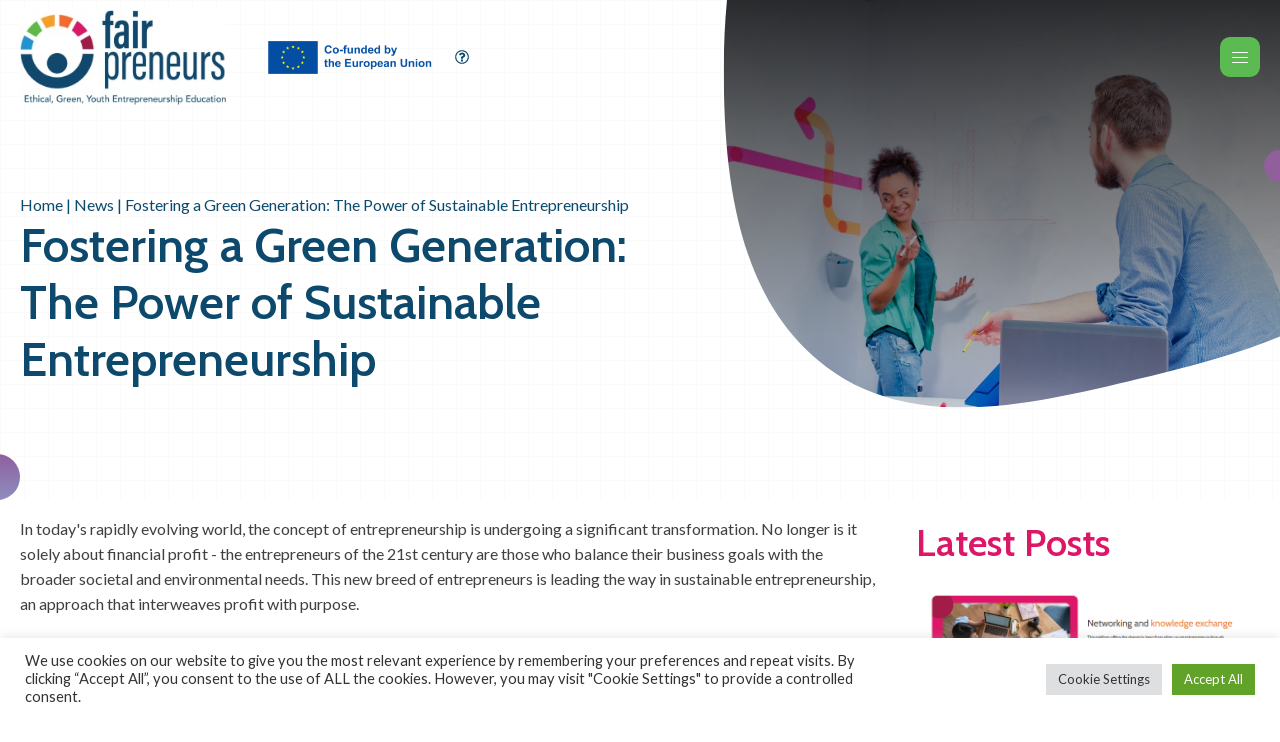

--- FILE ---
content_type: text/html; charset=UTF-8
request_url: https://fairpreneurs.eu/potential-of-migrant-and-refugee-entrepreneurship/
body_size: 102268
content:
<!DOCTYPE html>
<html lang="en-US" >
<head>
<meta charset="UTF-8">
<meta name="viewport" content="width=device-width, initial-scale=1.0">
<!-- WP_HEAD() START -->
<link rel="preload" as="style" href="https://fonts.googleapis.com/css?family=Lato:300,500,600,700,regular,|Cabin:300,600,700,regular," >
<link rel="stylesheet" href="https://fonts.googleapis.com/css?family=Lato:300,500,600,700,regular,|Cabin:300,600,700,regular,">
<meta name='robots' content='index, follow, max-image-preview:large, max-snippet:-1, max-video-preview:-1' />
<meta name="dlm-version" content="5.1.6">
	<!-- This site is optimized with the Yoast SEO plugin v26.7 - https://yoast.com/wordpress/plugins/seo/ -->
	<title>Fostering a Green Generation: The Power of Sustainable Entrepreneurship - Fairpreneurs</title>
	<link rel="canonical" href="https://fairpreneurs.eu/potential-of-migrant-and-refugee-entrepreneurship/" />
	<meta property="og:locale" content="en_US" />
	<meta property="og:type" content="article" />
	<meta property="og:title" content="Fostering a Green Generation: The Power of Sustainable Entrepreneurship - Fairpreneurs" />
	<meta property="og:description" content="In today&#039;s rapidly evolving world, the concept of entrepreneurship is undergoing a significant transformation. No longer is it solely about financial profit - the entrepreneurs of the 21st century are those who balance their business goals with the broader societal and environmental needs. This new breed of entrepreneurs is leading the way in sustainable entrepreneurship, [&hellip;]" />
	<meta property="og:url" content="https://fairpreneurs.eu/potential-of-migrant-and-refugee-entrepreneurship/" />
	<meta property="og:site_name" content="Fairpreneurs" />
	<meta property="article:published_time" content="2023-03-10T11:26:08+00:00" />
	<meta property="article:modified_time" content="2023-06-27T09:45:22+00:00" />
	<meta property="og:image" content="https://fairpreneurs.eu/wp-content/uploads/2023/03/Foostering-Img.jpg" />
	<meta property="og:image:width" content="1200" />
	<meta property="og:image:height" content="800" />
	<meta property="og:image:type" content="image/jpeg" />
	<meta name="author" content="admin" />
	<meta name="twitter:card" content="summary_large_image" />
	<meta name="twitter:label1" content="Written by" />
	<meta name="twitter:data1" content="admin" />
	<meta name="twitter:label2" content="Est. reading time" />
	<meta name="twitter:data2" content="2 minutes" />
	<script type="application/ld+json" class="yoast-schema-graph">{"@context":"https://schema.org","@graph":[{"@type":"Article","@id":"https://fairpreneurs.eu/potential-of-migrant-and-refugee-entrepreneurship/#article","isPartOf":{"@id":"https://fairpreneurs.eu/potential-of-migrant-and-refugee-entrepreneurship/"},"author":{"name":"admin","@id":"https://fairpreneurs.eu/#/schema/person/2c9bf59db01c0f531942641375a12368"},"headline":"Fostering a Green Generation: The Power of Sustainable Entrepreneurship","datePublished":"2023-03-10T11:26:08+00:00","dateModified":"2023-06-27T09:45:22+00:00","mainEntityOfPage":{"@id":"https://fairpreneurs.eu/potential-of-migrant-and-refugee-entrepreneurship/"},"wordCount":341,"commentCount":0,"image":{"@id":"https://fairpreneurs.eu/potential-of-migrant-and-refugee-entrepreneurship/#primaryimage"},"thumbnailUrl":"https://fairpreneurs.eu/wp-content/uploads/2023/03/Foostering-Img.jpg","inLanguage":"en-US","potentialAction":[{"@type":"CommentAction","name":"Comment","target":["https://fairpreneurs.eu/potential-of-migrant-and-refugee-entrepreneurship/#respond"]}]},{"@type":"WebPage","@id":"https://fairpreneurs.eu/potential-of-migrant-and-refugee-entrepreneurship/","url":"https://fairpreneurs.eu/potential-of-migrant-and-refugee-entrepreneurship/","name":"Fostering a Green Generation: The Power of Sustainable Entrepreneurship - Fairpreneurs","isPartOf":{"@id":"https://fairpreneurs.eu/#website"},"primaryImageOfPage":{"@id":"https://fairpreneurs.eu/potential-of-migrant-and-refugee-entrepreneurship/#primaryimage"},"image":{"@id":"https://fairpreneurs.eu/potential-of-migrant-and-refugee-entrepreneurship/#primaryimage"},"thumbnailUrl":"https://fairpreneurs.eu/wp-content/uploads/2023/03/Foostering-Img.jpg","datePublished":"2023-03-10T11:26:08+00:00","dateModified":"2023-06-27T09:45:22+00:00","author":{"@id":"https://fairpreneurs.eu/#/schema/person/2c9bf59db01c0f531942641375a12368"},"breadcrumb":{"@id":"https://fairpreneurs.eu/potential-of-migrant-and-refugee-entrepreneurship/#breadcrumb"},"inLanguage":"en-US","potentialAction":[{"@type":"ReadAction","target":["https://fairpreneurs.eu/potential-of-migrant-and-refugee-entrepreneurship/"]}]},{"@type":"ImageObject","inLanguage":"en-US","@id":"https://fairpreneurs.eu/potential-of-migrant-and-refugee-entrepreneurship/#primaryimage","url":"https://fairpreneurs.eu/wp-content/uploads/2023/03/Foostering-Img.jpg","contentUrl":"https://fairpreneurs.eu/wp-content/uploads/2023/03/Foostering-Img.jpg","width":1200,"height":800},{"@type":"BreadcrumbList","@id":"https://fairpreneurs.eu/potential-of-migrant-and-refugee-entrepreneurship/#breadcrumb","itemListElement":[{"@type":"ListItem","position":1,"name":"Home","item":"https://fairpreneurs.eu/"},{"@type":"ListItem","position":2,"name":"News","item":"https://fairpreneurs.eu/news/"},{"@type":"ListItem","position":3,"name":"Fostering a Green Generation: The Power of Sustainable Entrepreneurship"}]},{"@type":"WebSite","@id":"https://fairpreneurs.eu/#website","url":"https://fairpreneurs.eu/","name":"Fairpreneurs","description":"","potentialAction":[{"@type":"SearchAction","target":{"@type":"EntryPoint","urlTemplate":"https://fairpreneurs.eu/?s={search_term_string}"},"query-input":{"@type":"PropertyValueSpecification","valueRequired":true,"valueName":"search_term_string"}}],"inLanguage":"en-US"},{"@type":"Person","@id":"https://fairpreneurs.eu/#/schema/person/2c9bf59db01c0f531942641375a12368","name":"admin","image":{"@type":"ImageObject","inLanguage":"en-US","@id":"https://fairpreneurs.eu/#/schema/person/image/","url":"https://secure.gravatar.com/avatar/a41438e1d1cf6deb9b182cd38db4f1e47a017f4c8791899e635c25796cf58a3c?s=96&d=mm&r=g","contentUrl":"https://secure.gravatar.com/avatar/a41438e1d1cf6deb9b182cd38db4f1e47a017f4c8791899e635c25796cf58a3c?s=96&d=mm&r=g","caption":"admin"},"sameAs":["https://fairpreneurs.eu"],"url":"https://fairpreneurs.eu/author/admin/"}]}</script>
	<!-- / Yoast SEO plugin. -->


<link rel="alternate" type="application/rss+xml" title="Fairpreneurs &raquo; Feed" href="https://fairpreneurs.eu/feed/" />
<link rel="alternate" type="application/rss+xml" title="Fairpreneurs &raquo; Comments Feed" href="https://fairpreneurs.eu/comments/feed/" />
<link rel="alternate" type="application/rss+xml" title="Fairpreneurs &raquo; Fostering a Green Generation: The Power of Sustainable Entrepreneurship Comments Feed" href="https://fairpreneurs.eu/potential-of-migrant-and-refugee-entrepreneurship/feed/" />
<link rel="alternate" title="oEmbed (JSON)" type="application/json+oembed" href="https://fairpreneurs.eu/wp-json/oembed/1.0/embed?url=https%3A%2F%2Ffairpreneurs.eu%2Fpotential-of-migrant-and-refugee-entrepreneurship%2F" />
<link rel="alternate" title="oEmbed (XML)" type="text/xml+oembed" href="https://fairpreneurs.eu/wp-json/oembed/1.0/embed?url=https%3A%2F%2Ffairpreneurs.eu%2Fpotential-of-migrant-and-refugee-entrepreneurship%2F&#038;format=xml" />
<style id='wp-img-auto-sizes-contain-inline-css'>
img:is([sizes=auto i],[sizes^="auto," i]){contain-intrinsic-size:3000px 1500px}
/*# sourceURL=wp-img-auto-sizes-contain-inline-css */
</style>
<style id='wp-block-library-inline-css'>
:root{--wp-block-synced-color:#7a00df;--wp-block-synced-color--rgb:122,0,223;--wp-bound-block-color:var(--wp-block-synced-color);--wp-editor-canvas-background:#ddd;--wp-admin-theme-color:#007cba;--wp-admin-theme-color--rgb:0,124,186;--wp-admin-theme-color-darker-10:#006ba1;--wp-admin-theme-color-darker-10--rgb:0,107,160.5;--wp-admin-theme-color-darker-20:#005a87;--wp-admin-theme-color-darker-20--rgb:0,90,135;--wp-admin-border-width-focus:2px}@media (min-resolution:192dpi){:root{--wp-admin-border-width-focus:1.5px}}.wp-element-button{cursor:pointer}:root .has-very-light-gray-background-color{background-color:#eee}:root .has-very-dark-gray-background-color{background-color:#313131}:root .has-very-light-gray-color{color:#eee}:root .has-very-dark-gray-color{color:#313131}:root .has-vivid-green-cyan-to-vivid-cyan-blue-gradient-background{background:linear-gradient(135deg,#00d084,#0693e3)}:root .has-purple-crush-gradient-background{background:linear-gradient(135deg,#34e2e4,#4721fb 50%,#ab1dfe)}:root .has-hazy-dawn-gradient-background{background:linear-gradient(135deg,#faaca8,#dad0ec)}:root .has-subdued-olive-gradient-background{background:linear-gradient(135deg,#fafae1,#67a671)}:root .has-atomic-cream-gradient-background{background:linear-gradient(135deg,#fdd79a,#004a59)}:root .has-nightshade-gradient-background{background:linear-gradient(135deg,#330968,#31cdcf)}:root .has-midnight-gradient-background{background:linear-gradient(135deg,#020381,#2874fc)}:root{--wp--preset--font-size--normal:16px;--wp--preset--font-size--huge:42px}.has-regular-font-size{font-size:1em}.has-larger-font-size{font-size:2.625em}.has-normal-font-size{font-size:var(--wp--preset--font-size--normal)}.has-huge-font-size{font-size:var(--wp--preset--font-size--huge)}.has-text-align-center{text-align:center}.has-text-align-left{text-align:left}.has-text-align-right{text-align:right}.has-fit-text{white-space:nowrap!important}#end-resizable-editor-section{display:none}.aligncenter{clear:both}.items-justified-left{justify-content:flex-start}.items-justified-center{justify-content:center}.items-justified-right{justify-content:flex-end}.items-justified-space-between{justify-content:space-between}.screen-reader-text{border:0;clip-path:inset(50%);height:1px;margin:-1px;overflow:hidden;padding:0;position:absolute;width:1px;word-wrap:normal!important}.screen-reader-text:focus{background-color:#ddd;clip-path:none;color:#444;display:block;font-size:1em;height:auto;left:5px;line-height:normal;padding:15px 23px 14px;text-decoration:none;top:5px;width:auto;z-index:100000}html :where(.has-border-color){border-style:solid}html :where([style*=border-top-color]){border-top-style:solid}html :where([style*=border-right-color]){border-right-style:solid}html :where([style*=border-bottom-color]){border-bottom-style:solid}html :where([style*=border-left-color]){border-left-style:solid}html :where([style*=border-width]){border-style:solid}html :where([style*=border-top-width]){border-top-style:solid}html :where([style*=border-right-width]){border-right-style:solid}html :where([style*=border-bottom-width]){border-bottom-style:solid}html :where([style*=border-left-width]){border-left-style:solid}html :where(img[class*=wp-image-]){height:auto;max-width:100%}:where(figure){margin:0 0 1em}html :where(.is-position-sticky){--wp-admin--admin-bar--position-offset:var(--wp-admin--admin-bar--height,0px)}@media screen and (max-width:600px){html :where(.is-position-sticky){--wp-admin--admin-bar--position-offset:0px}}
/*# sourceURL=/wp-includes/css/dist/block-library/common.min.css */
</style>
<style id='classic-theme-styles-inline-css'>
/*! This file is auto-generated */
.wp-block-button__link{color:#fff;background-color:#32373c;border-radius:9999px;box-shadow:none;text-decoration:none;padding:calc(.667em + 2px) calc(1.333em + 2px);font-size:1.125em}.wp-block-file__button{background:#32373c;color:#fff;text-decoration:none}
/*# sourceURL=/wp-includes/css/classic-themes.min.css */
</style>
<style id='global-styles-inline-css'>
:root{--wp--preset--aspect-ratio--square: 1;--wp--preset--aspect-ratio--4-3: 4/3;--wp--preset--aspect-ratio--3-4: 3/4;--wp--preset--aspect-ratio--3-2: 3/2;--wp--preset--aspect-ratio--2-3: 2/3;--wp--preset--aspect-ratio--16-9: 16/9;--wp--preset--aspect-ratio--9-16: 9/16;--wp--preset--color--black: #000000;--wp--preset--color--cyan-bluish-gray: #abb8c3;--wp--preset--color--white: #ffffff;--wp--preset--color--pale-pink: #f78da7;--wp--preset--color--vivid-red: #cf2e2e;--wp--preset--color--luminous-vivid-orange: #ff6900;--wp--preset--color--luminous-vivid-amber: #fcb900;--wp--preset--color--light-green-cyan: #7bdcb5;--wp--preset--color--vivid-green-cyan: #00d084;--wp--preset--color--pale-cyan-blue: #8ed1fc;--wp--preset--color--vivid-cyan-blue: #0693e3;--wp--preset--color--vivid-purple: #9b51e0;--wp--preset--color--base: #f9f9f9;--wp--preset--color--base-2: #ffffff;--wp--preset--color--contrast: #111111;--wp--preset--color--contrast-2: #636363;--wp--preset--color--contrast-3: #A4A4A4;--wp--preset--color--accent: #cfcabe;--wp--preset--color--accent-2: #c2a990;--wp--preset--color--accent-3: #d8613c;--wp--preset--color--accent-4: #b1c5a4;--wp--preset--color--accent-5: #b5bdbc;--wp--preset--gradient--vivid-cyan-blue-to-vivid-purple: linear-gradient(135deg,rgb(6,147,227) 0%,rgb(155,81,224) 100%);--wp--preset--gradient--light-green-cyan-to-vivid-green-cyan: linear-gradient(135deg,rgb(122,220,180) 0%,rgb(0,208,130) 100%);--wp--preset--gradient--luminous-vivid-amber-to-luminous-vivid-orange: linear-gradient(135deg,rgb(252,185,0) 0%,rgb(255,105,0) 100%);--wp--preset--gradient--luminous-vivid-orange-to-vivid-red: linear-gradient(135deg,rgb(255,105,0) 0%,rgb(207,46,46) 100%);--wp--preset--gradient--very-light-gray-to-cyan-bluish-gray: linear-gradient(135deg,rgb(238,238,238) 0%,rgb(169,184,195) 100%);--wp--preset--gradient--cool-to-warm-spectrum: linear-gradient(135deg,rgb(74,234,220) 0%,rgb(151,120,209) 20%,rgb(207,42,186) 40%,rgb(238,44,130) 60%,rgb(251,105,98) 80%,rgb(254,248,76) 100%);--wp--preset--gradient--blush-light-purple: linear-gradient(135deg,rgb(255,206,236) 0%,rgb(152,150,240) 100%);--wp--preset--gradient--blush-bordeaux: linear-gradient(135deg,rgb(254,205,165) 0%,rgb(254,45,45) 50%,rgb(107,0,62) 100%);--wp--preset--gradient--luminous-dusk: linear-gradient(135deg,rgb(255,203,112) 0%,rgb(199,81,192) 50%,rgb(65,88,208) 100%);--wp--preset--gradient--pale-ocean: linear-gradient(135deg,rgb(255,245,203) 0%,rgb(182,227,212) 50%,rgb(51,167,181) 100%);--wp--preset--gradient--electric-grass: linear-gradient(135deg,rgb(202,248,128) 0%,rgb(113,206,126) 100%);--wp--preset--gradient--midnight: linear-gradient(135deg,rgb(2,3,129) 0%,rgb(40,116,252) 100%);--wp--preset--gradient--gradient-1: linear-gradient(to bottom, #cfcabe 0%, #F9F9F9 100%);--wp--preset--gradient--gradient-2: linear-gradient(to bottom, #C2A990 0%, #F9F9F9 100%);--wp--preset--gradient--gradient-3: linear-gradient(to bottom, #D8613C 0%, #F9F9F9 100%);--wp--preset--gradient--gradient-4: linear-gradient(to bottom, #B1C5A4 0%, #F9F9F9 100%);--wp--preset--gradient--gradient-5: linear-gradient(to bottom, #B5BDBC 0%, #F9F9F9 100%);--wp--preset--gradient--gradient-6: linear-gradient(to bottom, #A4A4A4 0%, #F9F9F9 100%);--wp--preset--gradient--gradient-7: linear-gradient(to bottom, #cfcabe 50%, #F9F9F9 50%);--wp--preset--gradient--gradient-8: linear-gradient(to bottom, #C2A990 50%, #F9F9F9 50%);--wp--preset--gradient--gradient-9: linear-gradient(to bottom, #D8613C 50%, #F9F9F9 50%);--wp--preset--gradient--gradient-10: linear-gradient(to bottom, #B1C5A4 50%, #F9F9F9 50%);--wp--preset--gradient--gradient-11: linear-gradient(to bottom, #B5BDBC 50%, #F9F9F9 50%);--wp--preset--gradient--gradient-12: linear-gradient(to bottom, #A4A4A4 50%, #F9F9F9 50%);--wp--preset--font-size--small: 0.9rem;--wp--preset--font-size--medium: 1.05rem;--wp--preset--font-size--large: clamp(1.39rem, 1.39rem + ((1vw - 0.2rem) * 0.767), 1.85rem);--wp--preset--font-size--x-large: clamp(1.85rem, 1.85rem + ((1vw - 0.2rem) * 1.083), 2.5rem);--wp--preset--font-size--xx-large: clamp(2.5rem, 2.5rem + ((1vw - 0.2rem) * 1.283), 3.27rem);--wp--preset--font-family--body: "Inter", sans-serif;--wp--preset--font-family--heading: Cardo;--wp--preset--font-family--system-sans-serif: -apple-system, BlinkMacSystemFont, avenir next, avenir, segoe ui, helvetica neue, helvetica, Cantarell, Ubuntu, roboto, noto, arial, sans-serif;--wp--preset--font-family--system-serif: Iowan Old Style, Apple Garamond, Baskerville, Times New Roman, Droid Serif, Times, Source Serif Pro, serif, Apple Color Emoji, Segoe UI Emoji, Segoe UI Symbol;--wp--preset--spacing--20: min(1.5rem, 2vw);--wp--preset--spacing--30: min(2.5rem, 3vw);--wp--preset--spacing--40: min(4rem, 5vw);--wp--preset--spacing--50: min(6.5rem, 8vw);--wp--preset--spacing--60: min(10.5rem, 13vw);--wp--preset--spacing--70: 3.38rem;--wp--preset--spacing--80: 5.06rem;--wp--preset--spacing--10: 1rem;--wp--preset--shadow--natural: 6px 6px 9px rgba(0, 0, 0, 0.2);--wp--preset--shadow--deep: 12px 12px 50px rgba(0, 0, 0, 0.4);--wp--preset--shadow--sharp: 6px 6px 0px rgba(0, 0, 0, 0.2);--wp--preset--shadow--outlined: 6px 6px 0px -3px rgb(255, 255, 255), 6px 6px rgb(0, 0, 0);--wp--preset--shadow--crisp: 6px 6px 0px rgb(0, 0, 0);}:root :where(.is-layout-flow) > :first-child{margin-block-start: 0;}:root :where(.is-layout-flow) > :last-child{margin-block-end: 0;}:root :where(.is-layout-flow) > *{margin-block-start: 1.2rem;margin-block-end: 0;}:root :where(.is-layout-constrained) > :first-child{margin-block-start: 0;}:root :where(.is-layout-constrained) > :last-child{margin-block-end: 0;}:root :where(.is-layout-constrained) > *{margin-block-start: 1.2rem;margin-block-end: 0;}:root :where(.is-layout-flex){gap: 1.2rem;}:root :where(.is-layout-grid){gap: 1.2rem;}body .is-layout-flex{display: flex;}.is-layout-flex{flex-wrap: wrap;align-items: center;}.is-layout-flex > :is(*, div){margin: 0;}body .is-layout-grid{display: grid;}.is-layout-grid > :is(*, div){margin: 0;}.has-black-color{color: var(--wp--preset--color--black) !important;}.has-cyan-bluish-gray-color{color: var(--wp--preset--color--cyan-bluish-gray) !important;}.has-white-color{color: var(--wp--preset--color--white) !important;}.has-pale-pink-color{color: var(--wp--preset--color--pale-pink) !important;}.has-vivid-red-color{color: var(--wp--preset--color--vivid-red) !important;}.has-luminous-vivid-orange-color{color: var(--wp--preset--color--luminous-vivid-orange) !important;}.has-luminous-vivid-amber-color{color: var(--wp--preset--color--luminous-vivid-amber) !important;}.has-light-green-cyan-color{color: var(--wp--preset--color--light-green-cyan) !important;}.has-vivid-green-cyan-color{color: var(--wp--preset--color--vivid-green-cyan) !important;}.has-pale-cyan-blue-color{color: var(--wp--preset--color--pale-cyan-blue) !important;}.has-vivid-cyan-blue-color{color: var(--wp--preset--color--vivid-cyan-blue) !important;}.has-vivid-purple-color{color: var(--wp--preset--color--vivid-purple) !important;}.has-black-background-color{background-color: var(--wp--preset--color--black) !important;}.has-cyan-bluish-gray-background-color{background-color: var(--wp--preset--color--cyan-bluish-gray) !important;}.has-white-background-color{background-color: var(--wp--preset--color--white) !important;}.has-pale-pink-background-color{background-color: var(--wp--preset--color--pale-pink) !important;}.has-vivid-red-background-color{background-color: var(--wp--preset--color--vivid-red) !important;}.has-luminous-vivid-orange-background-color{background-color: var(--wp--preset--color--luminous-vivid-orange) !important;}.has-luminous-vivid-amber-background-color{background-color: var(--wp--preset--color--luminous-vivid-amber) !important;}.has-light-green-cyan-background-color{background-color: var(--wp--preset--color--light-green-cyan) !important;}.has-vivid-green-cyan-background-color{background-color: var(--wp--preset--color--vivid-green-cyan) !important;}.has-pale-cyan-blue-background-color{background-color: var(--wp--preset--color--pale-cyan-blue) !important;}.has-vivid-cyan-blue-background-color{background-color: var(--wp--preset--color--vivid-cyan-blue) !important;}.has-vivid-purple-background-color{background-color: var(--wp--preset--color--vivid-purple) !important;}.has-black-border-color{border-color: var(--wp--preset--color--black) !important;}.has-cyan-bluish-gray-border-color{border-color: var(--wp--preset--color--cyan-bluish-gray) !important;}.has-white-border-color{border-color: var(--wp--preset--color--white) !important;}.has-pale-pink-border-color{border-color: var(--wp--preset--color--pale-pink) !important;}.has-vivid-red-border-color{border-color: var(--wp--preset--color--vivid-red) !important;}.has-luminous-vivid-orange-border-color{border-color: var(--wp--preset--color--luminous-vivid-orange) !important;}.has-luminous-vivid-amber-border-color{border-color: var(--wp--preset--color--luminous-vivid-amber) !important;}.has-light-green-cyan-border-color{border-color: var(--wp--preset--color--light-green-cyan) !important;}.has-vivid-green-cyan-border-color{border-color: var(--wp--preset--color--vivid-green-cyan) !important;}.has-pale-cyan-blue-border-color{border-color: var(--wp--preset--color--pale-cyan-blue) !important;}.has-vivid-cyan-blue-border-color{border-color: var(--wp--preset--color--vivid-cyan-blue) !important;}.has-vivid-purple-border-color{border-color: var(--wp--preset--color--vivid-purple) !important;}.has-vivid-cyan-blue-to-vivid-purple-gradient-background{background: var(--wp--preset--gradient--vivid-cyan-blue-to-vivid-purple) !important;}.has-light-green-cyan-to-vivid-green-cyan-gradient-background{background: var(--wp--preset--gradient--light-green-cyan-to-vivid-green-cyan) !important;}.has-luminous-vivid-amber-to-luminous-vivid-orange-gradient-background{background: var(--wp--preset--gradient--luminous-vivid-amber-to-luminous-vivid-orange) !important;}.has-luminous-vivid-orange-to-vivid-red-gradient-background{background: var(--wp--preset--gradient--luminous-vivid-orange-to-vivid-red) !important;}.has-very-light-gray-to-cyan-bluish-gray-gradient-background{background: var(--wp--preset--gradient--very-light-gray-to-cyan-bluish-gray) !important;}.has-cool-to-warm-spectrum-gradient-background{background: var(--wp--preset--gradient--cool-to-warm-spectrum) !important;}.has-blush-light-purple-gradient-background{background: var(--wp--preset--gradient--blush-light-purple) !important;}.has-blush-bordeaux-gradient-background{background: var(--wp--preset--gradient--blush-bordeaux) !important;}.has-luminous-dusk-gradient-background{background: var(--wp--preset--gradient--luminous-dusk) !important;}.has-pale-ocean-gradient-background{background: var(--wp--preset--gradient--pale-ocean) !important;}.has-electric-grass-gradient-background{background: var(--wp--preset--gradient--electric-grass) !important;}.has-midnight-gradient-background{background: var(--wp--preset--gradient--midnight) !important;}.has-small-font-size{font-size: var(--wp--preset--font-size--small) !important;}.has-medium-font-size{font-size: var(--wp--preset--font-size--medium) !important;}.has-large-font-size{font-size: var(--wp--preset--font-size--large) !important;}.has-x-large-font-size{font-size: var(--wp--preset--font-size--x-large) !important;}
.wpProQuiz_question_text {
    font-weight: 700;
}:where(.wp-site-blocks *:focus){outline-width:2px;outline-style:solid}
/*# sourceURL=global-styles-inline-css */
</style>
<link rel='stylesheet' id='cookie-law-info-css' href='https://fairpreneurs.eu/wp-content/plugins/cookie-law-info/legacy/public/css/cookie-law-info-public.css?ver=3.3.9.1' media='all' />
<link rel='stylesheet' id='cookie-law-info-gdpr-css' href='https://fairpreneurs.eu/wp-content/plugins/cookie-law-info/legacy/public/css/cookie-law-info-gdpr.css?ver=3.3.9.1' media='all' />
<link rel='stylesheet' id='oxygen-css' href='https://fairpreneurs.eu/wp-content/plugins/oxygen/component-framework/oxygen.css?ver=4.9.5' media='all' />
<link rel='stylesheet' id='learndash_quiz_front_css-css' href='//fairpreneurs.eu/wp-content/plugins/sfwd-lms/themes/legacy/templates/learndash_quiz_front.min.css?ver=4.25.7.1' media='all' />
<link rel='stylesheet' id='dashicons-css' href='https://fairpreneurs.eu/wp-includes/css/dashicons.min.css?ver=6.9' media='all' />
<link rel='stylesheet' id='learndash-css' href='//fairpreneurs.eu/wp-content/plugins/sfwd-lms/src/assets/dist/css/styles.css?ver=4.25.7.1' media='all' />
<link rel='stylesheet' id='jquery-dropdown-css-css' href='//fairpreneurs.eu/wp-content/plugins/sfwd-lms/assets/css/jquery.dropdown.min.css?ver=4.25.7.1' media='all' />
<link rel='stylesheet' id='learndash_lesson_video-css' href='//fairpreneurs.eu/wp-content/plugins/sfwd-lms/themes/legacy/templates/learndash_lesson_video.min.css?ver=4.25.7.1' media='all' />
<link rel='stylesheet' id='learndash-admin-bar-css' href='https://fairpreneurs.eu/wp-content/plugins/sfwd-lms/src/assets/dist/css/admin-bar/styles.css?ver=4.25.7.1' media='all' />
<link rel='stylesheet' id='learndash-course-grid-skin-grid-css' href='https://fairpreneurs.eu/wp-content/plugins/sfwd-lms/includes/course-grid/templates/skins/grid/style.css?ver=4.25.7.1' media='all' />
<link rel='stylesheet' id='learndash-course-grid-pagination-css' href='https://fairpreneurs.eu/wp-content/plugins/sfwd-lms/includes/course-grid/templates/pagination/style.css?ver=4.25.7.1' media='all' />
<link rel='stylesheet' id='learndash-course-grid-filter-css' href='https://fairpreneurs.eu/wp-content/plugins/sfwd-lms/includes/course-grid/templates/filter/style.css?ver=4.25.7.1' media='all' />
<link rel='stylesheet' id='learndash-course-grid-card-grid-1-css' href='https://fairpreneurs.eu/wp-content/plugins/sfwd-lms/includes/course-grid/templates/cards/grid-1/style.css?ver=4.25.7.1' media='all' />
<link rel='stylesheet' id='wpforo-widgets-css' href='https://fairpreneurs.eu/wp-content/plugins/wpforo/themes/2022/widgets.css?ver=2.4.13' media='all' />
<link rel='stylesheet' id='learndash-front-css' href='//fairpreneurs.eu/wp-content/plugins/sfwd-lms/themes/ld30/assets/css/learndash.min.css?ver=4.25.7.1' media='all' />
<style id='learndash-front-inline-css'>
		.learndash-wrapper .ld-item-list .ld-item-list-item.ld-is-next,
		.learndash-wrapper .wpProQuiz_content .wpProQuiz_questionListItem label:focus-within {
			border-color: #00a2e8;
		}

		/*
		.learndash-wrapper a:not(.ld-button):not(#quiz_continue_link):not(.ld-focus-menu-link):not(.btn-blue):not(#quiz_continue_link):not(.ld-js-register-account):not(#ld-focus-mode-course-heading):not(#btn-join):not(.ld-item-name):not(.ld-table-list-item-preview):not(.ld-lesson-item-preview-heading),
		 */

		.learndash-wrapper .ld-breadcrumbs a,
		.learndash-wrapper .ld-lesson-item.ld-is-current-lesson .ld-lesson-item-preview-heading,
		.learndash-wrapper .ld-lesson-item.ld-is-current-lesson .ld-lesson-title,
		.learndash-wrapper .ld-primary-color-hover:hover,
		.learndash-wrapper .ld-primary-color,
		.learndash-wrapper .ld-primary-color-hover:hover,
		.learndash-wrapper .ld-primary-color,
		.learndash-wrapper .ld-tabs .ld-tabs-navigation .ld-tab.ld-active,
		.learndash-wrapper .ld-button.ld-button-transparent,
		.learndash-wrapper .ld-button.ld-button-reverse,
		.learndash-wrapper .ld-icon-certificate,
		.learndash-wrapper .ld-login-modal .ld-login-modal-login .ld-modal-heading,
		#wpProQuiz_user_content a,
		.learndash-wrapper .ld-item-list .ld-item-list-item a.ld-item-name:hover,
		.learndash-wrapper .ld-focus-comments__heading-actions .ld-expand-button,
		.learndash-wrapper .ld-focus-comments__heading a,
		.learndash-wrapper .ld-focus-comments .comment-respond a,
		.learndash-wrapper .ld-focus-comment .ld-comment-reply a.comment-reply-link:hover,
		.learndash-wrapper .ld-expand-button.ld-button-alternate {
			color: #00a2e8 !important;
		}

		.learndash-wrapper .ld-focus-comment.bypostauthor>.ld-comment-wrapper,
		.learndash-wrapper .ld-focus-comment.role-group_leader>.ld-comment-wrapper,
		.learndash-wrapper .ld-focus-comment.role-administrator>.ld-comment-wrapper {
			background-color:rgba(0, 162, 232, 0.03) !important;
		}


		.learndash-wrapper .ld-primary-background,
		.learndash-wrapper .ld-tabs .ld-tabs-navigation .ld-tab.ld-active:after {
			background: #00a2e8 !important;
		}



		.learndash-wrapper .ld-course-navigation .ld-lesson-item.ld-is-current-lesson .ld-status-incomplete,
		.learndash-wrapper .ld-focus-comment.bypostauthor:not(.ptype-sfwd-assignment) >.ld-comment-wrapper>.ld-comment-avatar img,
		.learndash-wrapper .ld-focus-comment.role-group_leader>.ld-comment-wrapper>.ld-comment-avatar img,
		.learndash-wrapper .ld-focus-comment.role-administrator>.ld-comment-wrapper>.ld-comment-avatar img {
			border-color: #00a2e8 !important;
		}



		.learndash-wrapper .ld-loading::before {
			border-top:3px solid #00a2e8 !important;
		}

		.learndash-wrapper .ld-button:hover:not([disabled]):not(.ld-button-transparent):not(.ld--ignore-inline-css),
		#learndash-tooltips .ld-tooltip:after,
		#learndash-tooltips .ld-tooltip,
		.ld-tooltip:not(.ld-tooltip--modern) [role="tooltip"],
		.learndash-wrapper .ld-primary-background,
		.learndash-wrapper .btn-join:not(.ld--ignore-inline-css),
		.learndash-wrapper #btn-join:not(.ld--ignore-inline-css),
		.learndash-wrapper .ld-button:not([disabled]):not(.ld-button-reverse):not(.ld-button-transparent):not(.ld--ignore-inline-css),
		.learndash-wrapper .ld-expand-button:not([disabled]),
		.learndash-wrapper .wpProQuiz_content .wpProQuiz_button:not([disabled]):not(.wpProQuiz_button_reShowQuestion):not(.wpProQuiz_button_restartQuiz),
		.learndash-wrapper .wpProQuiz_content .wpProQuiz_button2:not([disabled]),
		.learndash-wrapper .ld-focus .ld-focus-sidebar .ld-course-navigation-heading,
		.learndash-wrapper .ld-focus-comments .form-submit #submit,
		.learndash-wrapper .ld-login-modal input[type='submit']:not([disabled]),
		.learndash-wrapper .ld-login-modal .ld-login-modal-register:not([disabled]),
		.learndash-wrapper .wpProQuiz_content .wpProQuiz_certificate a.btn-blue:not([disabled]),
		.learndash-wrapper .ld-focus .ld-focus-header .ld-user-menu .ld-user-menu-items a:not([disabled]),
		#wpProQuiz_user_content table.wp-list-table thead th,
		#wpProQuiz_overlay_close:not([disabled]),
		.learndash-wrapper .ld-expand-button.ld-button-alternate:not([disabled]) .ld-icon {
			background-color: #00a2e8 !important;
			color: #000000;
		}

		.learndash-wrapper .ld-focus .ld-focus-sidebar .ld-focus-sidebar-trigger:not([disabled]):not(:hover):not(:focus) .ld-icon {
			background-color: #00a2e8;
		}

		.learndash-wrapper .ld-focus .ld-focus-sidebar .ld-focus-sidebar-trigger:hover .ld-icon,
		.learndash-wrapper .ld-focus .ld-focus-sidebar .ld-focus-sidebar-trigger:focus .ld-icon {
			border-color: #00a2e8;
			color: #00a2e8;
		}

		.learndash-wrapper .ld-button:focus:not(.ld-button-transparent):not(.ld--ignore-inline-css),
		.learndash-wrapper .btn-join:focus:not(.ld--ignore-inline-css),
		.learndash-wrapper #btn-join:focus:not(.ld--ignore-inline-css),
		.learndash-wrapper .ld-expand-button:focus,
		.learndash-wrapper .wpProQuiz_content .wpProQuiz_button:not(.wpProQuiz_button_reShowQuestion):focus:not(.wpProQuiz_button_restartQuiz),
		.learndash-wrapper .wpProQuiz_content .wpProQuiz_button2:focus,
		.learndash-wrapper .ld-focus-comments .form-submit #submit,
		.learndash-wrapper .ld-login-modal input[type='submit']:focus,
		.learndash-wrapper .ld-login-modal .ld-login-modal-register:focus,
		.learndash-wrapper .wpProQuiz_content .wpProQuiz_certificate a.btn-blue:focus {
			opacity: 0.75; /* Replicates the hover/focus states pre-4.21.3. */
			outline-color: #00a2e8;
		}

		.learndash-wrapper .ld-button:hover:not(.ld-button-transparent):not(.ld--ignore-inline-css),
		.learndash-wrapper .btn-join:hover:not(.ld--ignore-inline-css),
		.learndash-wrapper #btn-join:hover:not(.ld--ignore-inline-css),
		.learndash-wrapper .ld-expand-button:hover,
		.learndash-wrapper .wpProQuiz_content .wpProQuiz_button:not(.wpProQuiz_button_reShowQuestion):hover:not(.wpProQuiz_button_restartQuiz),
		.learndash-wrapper .wpProQuiz_content .wpProQuiz_button2:hover,
		.learndash-wrapper .ld-focus-comments .form-submit #submit,
		.learndash-wrapper .ld-login-modal input[type='submit']:hover,
		.learndash-wrapper .ld-login-modal .ld-login-modal-register:hover,
		.learndash-wrapper .wpProQuiz_content .wpProQuiz_certificate a.btn-blue:hover {
			background-color: #00a2e8; /* Replicates the hover/focus states pre-4.21.3. */
			opacity: 0.85; /* Replicates the hover/focus states pre-4.21.3. */
		}

		.learndash-wrapper .ld-item-list .ld-item-search .ld-closer:focus {
			border-color: #00a2e8;
		}

		.learndash-wrapper .ld-focus .ld-focus-header .ld-user-menu .ld-user-menu-items:before {
			border-bottom-color: #00a2e8 !important;
		}

		.learndash-wrapper .ld-button.ld-button-transparent:hover {
			background: transparent !important;
		}

		.learndash-wrapper .ld-button.ld-button-transparent:focus {
			outline-color: #00a2e8;
		}

		.learndash-wrapper .ld-focus .ld-focus-header .sfwd-mark-complete .learndash_mark_complete_button:not(.ld--ignore-inline-css),
		.learndash-wrapper .ld-focus .ld-focus-header #sfwd-mark-complete #learndash_mark_complete_button,
		.learndash-wrapper .ld-button.ld-button-transparent,
		.learndash-wrapper .ld-button.ld-button-alternate,
		.learndash-wrapper .ld-expand-button.ld-button-alternate {
			background-color:transparent !important;
		}

		.learndash-wrapper .ld-focus-header .ld-user-menu .ld-user-menu-items a,
		.learndash-wrapper .ld-button.ld-button-reverse:hover,
		.learndash-wrapper .ld-alert-success .ld-alert-icon.ld-icon-certificate,
		.learndash-wrapper .ld-alert-warning .ld-button,
		.learndash-wrapper .ld-primary-background.ld-status {
			color:white !important;
		}

		.learndash-wrapper .ld-status.ld-status-unlocked {
			background-color: rgba(0,162,232,0.2) !important;
			color: #00a2e8 !important;
		}

		.learndash-wrapper .wpProQuiz_content .wpProQuiz_addToplist {
			background-color: rgba(0,162,232,0.1) !important;
			border: 1px solid #00a2e8 !important;
		}

		.learndash-wrapper .wpProQuiz_content .wpProQuiz_toplistTable th {
			background: #00a2e8 !important;
		}

		.learndash-wrapper .wpProQuiz_content .wpProQuiz_toplistTrOdd {
			background-color: rgba(0,162,232,0.1) !important;
		}


		.learndash-wrapper .wpProQuiz_content .wpProQuiz_time_limit .wpProQuiz_progress {
			background-color: #00a2e8 !important;
		}
		
		.learndash-wrapper #quiz_continue_link,
		.learndash-wrapper .ld-secondary-background,
		.learndash-wrapper .learndash_mark_complete_button:not(.ld--ignore-inline-css),
		.learndash-wrapper #learndash_mark_complete_button,
		.learndash-wrapper .ld-status-complete,
		.learndash-wrapper .ld-alert-success .ld-button,
		.learndash-wrapper .ld-alert-success .ld-alert-icon {
			background-color: #019e7c !important;
		}

		.learndash-wrapper #quiz_continue_link:focus,
		.learndash-wrapper .learndash_mark_complete_button:focus:not(.ld--ignore-inline-css),
		.learndash-wrapper #learndash_mark_complete_button:focus,
		.learndash-wrapper .ld-alert-success .ld-button:focus {
			outline-color: #019e7c;
		}

		.learndash-wrapper .wpProQuiz_content a#quiz_continue_link {
			background-color: #019e7c !important;
		}

		.learndash-wrapper .wpProQuiz_content a#quiz_continue_link:focus {
			outline-color: #019e7c;
		}

		.learndash-wrapper .course_progress .sending_progress_bar {
			background: #019e7c !important;
		}

		.learndash-wrapper .wpProQuiz_content .wpProQuiz_button_reShowQuestion:hover, .learndash-wrapper .wpProQuiz_content .wpProQuiz_button_restartQuiz:hover {
			background-color: #019e7c !important;
			opacity: 0.75;
		}

		.learndash-wrapper .wpProQuiz_content .wpProQuiz_button_reShowQuestion:focus,
		.learndash-wrapper .wpProQuiz_content .wpProQuiz_button_restartQuiz:focus {
			outline-color: #019e7c;
		}

		.learndash-wrapper .ld-secondary-color-hover:hover,
		.learndash-wrapper .ld-secondary-color,
		.learndash-wrapper .ld-focus .ld-focus-header .sfwd-mark-complete .learndash_mark_complete_button:not(.ld--ignore-inline-css),
		.learndash-wrapper .ld-focus .ld-focus-header #sfwd-mark-complete #learndash_mark_complete_button,
		.learndash-wrapper .ld-focus .ld-focus-header .sfwd-mark-complete:after {
			color: #019e7c !important;
		}

		.learndash-wrapper .ld-secondary-in-progress-icon {
			border-left-color: #019e7c !important;
			border-top-color: #019e7c !important;
		}

		.learndash-wrapper .ld-alert-success {
			border-color: #019e7c;
			background-color: transparent !important;
			color: #019e7c;
		}

		
/*# sourceURL=learndash-front-inline-css */
</style>
<link rel='stylesheet' id='dflip-style-css' href='https://fairpreneurs.eu/wp-content/plugins/3d-flipbook-dflip-lite/assets/css/dflip.min.css?ver=2.4.20' media='all' />
<link rel='stylesheet' id='wpforo-dynamic-style-css' href='https://fairpreneurs.eu/wp-content/uploads/wpforo/assets/colors.css?ver=2.4.13.a5584ad99baa1460b6084468f1b02934' media='all' />
<link rel='stylesheet' id='wp-block-paragraph-css' href='https://fairpreneurs.eu/wp-includes/blocks/paragraph/style.min.css?ver=6.9' media='all' />
<script src="https://fairpreneurs.eu/wp-includes/js/jquery/jquery.min.js?ver=3.7.1" id="jquery-core-js"></script>
<script id="cookie-law-info-js-extra">
var Cli_Data = {"nn_cookie_ids":[],"cookielist":[],"non_necessary_cookies":[],"ccpaEnabled":"","ccpaRegionBased":"","ccpaBarEnabled":"","strictlyEnabled":["necessary","obligatoire"],"ccpaType":"gdpr","js_blocking":"1","custom_integration":"","triggerDomRefresh":"","secure_cookies":""};
var cli_cookiebar_settings = {"animate_speed_hide":"500","animate_speed_show":"500","background":"#FFF","border":"#b1a6a6c2","border_on":"","button_1_button_colour":"#61a229","button_1_button_hover":"#4e8221","button_1_link_colour":"#fff","button_1_as_button":"1","button_1_new_win":"","button_2_button_colour":"#333","button_2_button_hover":"#292929","button_2_link_colour":"#444","button_2_as_button":"","button_2_hidebar":"","button_3_button_colour":"#dedfe0","button_3_button_hover":"#b2b2b3","button_3_link_colour":"#333333","button_3_as_button":"1","button_3_new_win":"","button_4_button_colour":"#dedfe0","button_4_button_hover":"#b2b2b3","button_4_link_colour":"#333333","button_4_as_button":"1","button_7_button_colour":"#61a229","button_7_button_hover":"#4e8221","button_7_link_colour":"#fff","button_7_as_button":"1","button_7_new_win":"","font_family":"inherit","header_fix":"","notify_animate_hide":"1","notify_animate_show":"","notify_div_id":"#cookie-law-info-bar","notify_position_horizontal":"right","notify_position_vertical":"bottom","scroll_close":"","scroll_close_reload":"","accept_close_reload":"","reject_close_reload":"","showagain_tab":"","showagain_background":"#fff","showagain_border":"#000","showagain_div_id":"#cookie-law-info-again","showagain_x_position":"100px","text":"#333333","show_once_yn":"","show_once":"10000","logging_on":"","as_popup":"","popup_overlay":"1","bar_heading_text":"","cookie_bar_as":"banner","popup_showagain_position":"bottom-right","widget_position":"left"};
var log_object = {"ajax_url":"https://fairpreneurs.eu/wp-admin/admin-ajax.php"};
//# sourceURL=cookie-law-info-js-extra
</script>
<script src="https://fairpreneurs.eu/wp-content/plugins/cookie-law-info/legacy/public/js/cookie-law-info-public.js?ver=3.3.9.1" id="cookie-law-info-js"></script>
<script id="3d-flip-book-client-locale-loader-js-extra">
var FB3D_CLIENT_LOCALE = {"ajaxurl":"https://fairpreneurs.eu/wp-admin/admin-ajax.php","dictionary":{"Table of contents":"Table of contents","Close":"Close","Bookmarks":"Bookmarks","Thumbnails":"Thumbnails","Search":"Search","Share":"Share","Facebook":"Facebook","Twitter":"Twitter","Email":"Email","Play":"Play","Previous page":"Previous page","Next page":"Next page","Zoom in":"Zoom in","Zoom out":"Zoom out","Fit view":"Fit view","Auto play":"Auto play","Full screen":"Full screen","More":"More","Smart pan":"Smart pan","Single page":"Single page","Sounds":"Sounds","Stats":"Stats","Print":"Print","Download":"Download","Goto first page":"Goto first page","Goto last page":"Goto last page"},"images":"https://fairpreneurs.eu/wp-content/plugins/interactive-3d-flipbook-powered-physics-engine/assets/images/","jsData":{"urls":[],"posts":{"ids_mis":[],"ids":[]},"pages":[],"firstPages":[],"bookCtrlProps":[],"bookTemplates":[]},"key":"3d-flip-book","pdfJS":{"pdfJsLib":"https://fairpreneurs.eu/wp-content/plugins/interactive-3d-flipbook-powered-physics-engine/assets/js/pdf.min.js?ver=4.3.136","pdfJsWorker":"https://fairpreneurs.eu/wp-content/plugins/interactive-3d-flipbook-powered-physics-engine/assets/js/pdf.worker.js?ver=4.3.136","stablePdfJsLib":"https://fairpreneurs.eu/wp-content/plugins/interactive-3d-flipbook-powered-physics-engine/assets/js/stable/pdf.min.js?ver=2.5.207","stablePdfJsWorker":"https://fairpreneurs.eu/wp-content/plugins/interactive-3d-flipbook-powered-physics-engine/assets/js/stable/pdf.worker.js?ver=2.5.207","pdfJsCMapUrl":"https://fairpreneurs.eu/wp-content/plugins/interactive-3d-flipbook-powered-physics-engine/assets/cmaps/"},"cacheurl":"https://fairpreneurs.eu/wp-content/uploads/3d-flip-book/cache/","pluginsurl":"https://fairpreneurs.eu/wp-content/plugins/","pluginurl":"https://fairpreneurs.eu/wp-content/plugins/interactive-3d-flipbook-powered-physics-engine/","thumbnailSize":{"width":"406","height":"278"},"version":"1.16.17"};
//# sourceURL=3d-flip-book-client-locale-loader-js-extra
</script>
<script src="https://fairpreneurs.eu/wp-content/plugins/interactive-3d-flipbook-powered-physics-engine/assets/js/client-locale-loader.js?ver=1.16.17" id="3d-flip-book-client-locale-loader-js" async data-wp-strategy="async"></script>
<link rel="https://api.w.org/" href="https://fairpreneurs.eu/wp-json/" /><link rel="alternate" title="JSON" type="application/json" href="https://fairpreneurs.eu/wp-json/wp/v2/posts/171" /><link rel="EditURI" type="application/rsd+xml" title="RSD" href="https://fairpreneurs.eu/xmlrpc.php?rsd" />
<meta name="generator" content="WordPress 6.9" />
<link rel='shortlink' href='https://fairpreneurs.eu/?p=171' />
<style class='wp-fonts-local'>
@font-face{font-family:Inter;font-style:normal;font-weight:300 900;font-display:fallback;src:url('https://fairpreneurs.eu/wp-content/themes/oxygen-is-not-a-theme/assets/fonts/inter/Inter-VariableFont_slnt,wght.woff2') format('woff2');font-stretch:normal;}
@font-face{font-family:Cardo;font-style:normal;font-weight:400;font-display:fallback;src:url('https://fairpreneurs.eu/wp-content/themes/oxygen-is-not-a-theme/assets/fonts/cardo/cardo_normal_400.woff2') format('woff2');}
@font-face{font-family:Cardo;font-style:italic;font-weight:400;font-display:fallback;src:url('https://fairpreneurs.eu/wp-content/themes/oxygen-is-not-a-theme/assets/fonts/cardo/cardo_italic_400.woff2') format('woff2');}
@font-face{font-family:Cardo;font-style:normal;font-weight:700;font-display:fallback;src:url('https://fairpreneurs.eu/wp-content/themes/oxygen-is-not-a-theme/assets/fonts/cardo/cardo_normal_700.woff2') format('woff2');}
</style>
<link rel="icon" href="https://fairpreneurs.eu/wp-content/uploads/2023/06/favicon-1.png" sizes="32x32" />
<link rel="icon" href="https://fairpreneurs.eu/wp-content/uploads/2023/06/favicon-1.png" sizes="192x192" />
<link rel="apple-touch-icon" href="https://fairpreneurs.eu/wp-content/uploads/2023/06/favicon-1.png" />
<meta name="msapplication-TileImage" content="https://fairpreneurs.eu/wp-content/uploads/2023/06/favicon-1.png" />
<link rel='stylesheet' id='oxygen-cache-9-css' href='//fairpreneurs.eu/wp-content/uploads/oxygen/css/9.css?cache=1748839727&#038;ver=6.9' media='all' />
<link rel='stylesheet' id='oxygen-cache-81-css' href='//fairpreneurs.eu/wp-content/uploads/oxygen/css/81.css?cache=1687944065&#038;ver=6.9' media='all' />
<link rel='stylesheet' id='oxygen-universal-styles-css' href='//fairpreneurs.eu/wp-content/uploads/oxygen/css/universal.css?cache=1758787857&#038;ver=6.9' media='all' />
<!-- END OF WP_HEAD() -->
</head>
<body class="wp-singular post-template-default single single-post postid-171 single-format-standard wp-embed-responsive wp-theme-oxygen-is-not-a-theme  oxy-overlay-header oxygen-body wpf-default wpft- wpf-guest wpfu-group-4 wpf-theme-2022 wpf-is_standalone-0 wpf-boardid-0 is_wpforo_page-0 is_wpforo_url-0 is_wpforo_shortcode_page-0" >




						<header id="_header-1-9" class="oxy-header-wrapper oxy-overlay-header oxy-header" ><div id="_header_row-2-9" class="oxy-header-row" ><div class="oxy-header-container"><div id="_header_left-3-9" class="oxy-header-left" ><a id="link-7-9" class="ct-link" href="https://fairpreneurs.eu/home/"   ><img  id="image-6-9" alt="" src="https://fairpreneurs.eu/wp-content/uploads/2023/06/Screenshot-2023-04-03-at-12.18.57.jpg" class="ct-image" srcset="" sizes="(max-width: 250px) 100vw, 250px" /></a><img  id="image-9-9" alt="" src="https://fairpreneurs.eu/wp-content/uploads/2024/11/Co-Funded-by-the-European-Union-Logo.png" class="ct-image"/><div id="hint-btn" class="ct-fancy-icon" ><svg id="svg-hint-btn"><use xlink:href="#FontAwesomeicon-question-circle-o"></use></svg></div></div><div id="_header_center-4-9" class="oxy-header-center" ></div><div id="_header_right-5-9" class="oxy-header-right" ><div id="div_block-116-9" class="ct-div-block" >
		<div id="-pro-menu-8-9" class="oxy-pro-menu " ><div class="oxy-pro-menu-mobile-open-icon " data-off-canvas-alignment=""><svg id="-pro-menu-8-9-open-icon"><use xlink:href="#Lineariconsicon-menu"></use></svg></div>

                
        <div class="oxy-pro-menu-container  oxy-pro-menu-dropdown-links-visible-on-mobile oxy-pro-menu-dropdown-links-toggle oxy-pro-menu-show-dropdown" data-aos-duration="400" 

             data-oxy-pro-menu-dropdown-animation="fade-up"
             data-oxy-pro-menu-dropdown-animation-duration="0.4"
             data-entire-parent-toggles-dropdown="false"

             
                          data-oxy-pro-menu-dropdown-animation-duration="0.4"
             
                          data-oxy-pro-menu-dropdown-links-on-mobile="toggle">
             
            <div class="menu-main-menu-container"><ul id="menu-main-menu" class="oxy-pro-menu-list"><li id="menu-item-23" class="menu-item menu-item-type-post_type menu-item-object-page menu-item-home menu-item-23"><a href="https://fairpreneurs.eu/">Home page</a></li>
<li id="menu-item-24" class="menu-item menu-item-type-post_type menu-item-object-page menu-item-24"><a href="https://fairpreneurs.eu/about/">About our project</a></li>
<li id="menu-item-153" class="menu-item menu-item-type-post_type menu-item-object-page menu-item-153"><a href="https://fairpreneurs.eu/partners/">Our team</a></li>
<li id="menu-item-152" class="menu-item menu-item-type-post_type menu-item-object-page menu-item-has-children menu-item-152"><a href="https://fairpreneurs.eu/resources/">Resources</a>
<ul class="sub-menu">
	<li id="menu-item-281" class="menu-item menu-item-type-post_type menu-item-object-page menu-item-has-children menu-item-281"><a href="https://fairpreneurs.eu/fairpreneurs-case-study-compendium-curriculum/">Fairpreneurs Case Study Compendium &amp; Curriculum</a>
	<ul class="sub-menu">
		<li id="menu-item-420" class="menu-item menu-item-type-post_type menu-item-object-page menu-item-420"><a href="https://fairpreneurs.eu/fairpreneurs-case-study-compendium-curriculum-pl/">Fairpreneurs Case Study Compendium &#038; Curriculum PL</a></li>
		<li id="menu-item-419" class="menu-item menu-item-type-post_type menu-item-object-page menu-item-419"><a href="https://fairpreneurs.eu/fairpreneurs-case-study-compendium-curriculum-de/">Fairpreneurs Case Study Compendium &#038; Curriculum DE</a></li>
		<li id="menu-item-418" class="menu-item menu-item-type-post_type menu-item-object-page menu-item-418"><a href="https://fairpreneurs.eu/fairpreneurs-case-study-compendium-curriculum-da/">Fairpreneurs Case Study Compendium &#038; Curriculum DA</a></li>
		<li id="menu-item-417" class="menu-item menu-item-type-post_type menu-item-object-page menu-item-417"><a href="https://fairpreneurs.eu/fairpreneurs-case-study-compendium-curriculum-gr/">Fairpreneurs Case Study Compendium &#038; Curriculum GR</a></li>
	</ul>
</li>
	<li id="menu-item-496" class="menu-item menu-item-type-post_type menu-item-object-page menu-item-496"><a href="https://fairpreneurs.eu/open-educational-resources/">Open Educational Resources</a></li>
	<li id="menu-item-1018" class="menu-item menu-item-type-post_type menu-item-object-page menu-item-has-children menu-item-1018"><a href="https://fairpreneurs.eu/knowledge-sharing-hub/">Knowledge Sharing Hub EN</a>
	<ul class="sub-menu">
		<li id="menu-item-1583" class="menu-item menu-item-type-post_type menu-item-object-page menu-item-1583"><a href="https://fairpreneurs.eu/knowledge-sharing-hub-pl/">Knowledge Sharing Hub PL</a></li>
		<li id="menu-item-1584" class="menu-item menu-item-type-post_type menu-item-object-page menu-item-1584"><a href="https://fairpreneurs.eu/knowledge-sharing-hub-gr/">Knowledge Sharing Hub GR</a></li>
		<li id="menu-item-1585" class="menu-item menu-item-type-post_type menu-item-object-page menu-item-1585"><a href="https://fairpreneurs.eu/knowledge-sharing-hub-da/">Knowledge Sharing Hub DA</a></li>
		<li id="menu-item-2032" class="menu-item menu-item-type-post_type menu-item-object-page menu-item-2032"><a href="https://fairpreneurs.eu/knowledge-sharing-hub-de/">Knowledge Sharing Hub DE</a></li>
	</ul>
</li>
	<li id="menu-item-2034" class="menu-item menu-item-type-custom menu-item-object-custom menu-item-has-children menu-item-2034"><a href="https://thevisionworks.brilliantassessments.com?external=Fairpreneurs_Assessment_ENG">Fairpreneurs Assessment EN</a>
	<ul class="sub-menu">
		<li id="menu-item-2035" class="menu-item menu-item-type-custom menu-item-object-custom menu-item-2035"><a href="https://thevisionworks.brilliantassessments.com?external=Fairpreneurs_Assessment_Polish">Fairpreneurs Assessment PL</a></li>
		<li id="menu-item-2036" class="menu-item menu-item-type-custom menu-item-object-custom menu-item-2036"><a href="https://thevisionworks.brilliantassessments.com?external=Fairpreneurs_Assessment_Greek">Fairpreneurs Assessment GR</a></li>
		<li id="menu-item-2037" class="menu-item menu-item-type-custom menu-item-object-custom menu-item-2037"><a href="https://thevisionworks.brilliantassessments.com?external=Fairpreneurs_Assessment_German">Fairpreneurs Assessment DE</a></li>
		<li id="menu-item-2038" class="menu-item menu-item-type-custom menu-item-object-custom menu-item-2038"><a href="https://thevisionworks.brilliantassessments.com?external=Fairpreneurs_Assessment_Dansk">Fairpreneurs Assessment DK</a></li>
	</ul>
</li>
</ul>
</li>
<li id="menu-item-151" class="menu-item menu-item-type-post_type menu-item-object-page current_page_parent menu-item-151"><a href="https://fairpreneurs.eu/news/">News</a></li>
</ul></div>
            <div class="oxy-pro-menu-mobile-close-icon"><svg id="svg--pro-menu-8-9"><use xlink:href="#FontAwesomeicon-close"></use></svg>close</div>

        </div>

        </div>

		<script type="text/javascript">
			jQuery('#-pro-menu-8-9 .oxy-pro-menu-show-dropdown .menu-item-has-children > a', 'body').each(function(){
                jQuery(this).append('<div class="oxy-pro-menu-dropdown-icon-click-area"><svg class="oxy-pro-menu-dropdown-icon"><use xlink:href="#Lineariconsicon-chevron-down"></use></svg></div>');
            });
            jQuery('#-pro-menu-8-9 .oxy-pro-menu-show-dropdown .menu-item:not(.menu-item-has-children) > a', 'body').each(function(){
                jQuery(this).append('<div class="oxy-pro-menu-dropdown-icon-click-area"></div>');
            });			</script></div></div></div></div></header>
		<section id="info-section" class=" ct-section " ><div class="ct-section-inner-wrap"><div id="div_block-62-9" class="ct-div-block" ><div id="div_block-74-9" class="ct-div-block triangle" ></div><div id="fancy_icon-64-9" class="ct-fancy-icon" ><svg id="svg-fancy_icon-64-9"><use xlink:href="#FontAwesomeicon-question-circle-o"></use></svg></div><div id="text_block-61-9" class="ct-text-block" >Co-funded by the European Union. Views and opinions expressed are however those of the author or authors only and do not necessarily reflect those of the European Union or the Foundation for the Development of the Education System. Neither the European Union nor the entity providing the grant can be held responsible for them.</div></div><div id="code_block-77-9" class="ct-code-block" ><div></div></div></div></section><section id="section-97-81" class=" ct-section banner-wrap" ><div class="ct-section-inner-wrap"><div id="new_columns-98-81" class="ct-new-columns" ><div id="div_block-99-81" class="ct-div-block" ><div id="div_block-100-81" class="ct-div-block" ><div id="shortcode-101-81" class="ct-shortcode" ><span><span><a href="https://fairpreneurs.eu/">Home</a></span> | <span><a href="https://fairpreneurs.eu/news/">News</a></span> | <span class="breadcrumb_last" aria-current="page">Fostering a Green Generation: The Power of Sustainable Entrepreneurship</span></span></div><h1 id="headline-102-81" class="ct-headline margin-bottom"><span id="span-114-81" class="ct-span" >Fostering a Green Generation: The Power of Sustainable Entrepreneurship</span></h1></div><img  id="image-105-81" alt="" src="https://fairpreneurs.eu/wp-content/uploads/2023/03/circle-img-3.svg" class="ct-image" srcset="" sizes="(max-width: 68px) 100vw, 68px" /></div><div id="div_block-106-81" class="ct-div-block" ><div id="div_block-107-81" class="ct-div-block frame-wrap" ><img  id="image-109-81" alt="" src="https://fairpreneurs.eu/wp-content/uploads/2023/03/Ellipse-186.svg" class="ct-image" srcset="" sizes="(max-width: 16px) 100vw, 16px" /><div id="div_block-110-81" class="ct-div-block frame-overlay-3" ><div id="div_block-111-81" class="ct-div-block" ></div><img  id="image-112-81" alt="" src="https://fairpreneurs.eu/wp-content/uploads/2023/03/Foostering-Img.jpg" class="ct-image img-overlay" srcset="" sizes="(max-width: 1200px) 100vw, 1200px" /></div></div></div></div></div></section><section id="section-21-81" class=" ct-section" ><div class="ct-section-inner-wrap"><div id="new_columns-69-81" class="ct-new-columns" ><div id="div_block-70-81" class="ct-div-block single-wrap" ><div id='inner_content-72-81' class='ct-inner-content'>
<p>In today's rapidly evolving world, the concept of entrepreneurship is undergoing a significant transformation. No longer is it solely about financial profit - the entrepreneurs of the 21st century are those who balance their business goals with the broader societal and environmental needs. This new breed of entrepreneurs is leading the way in sustainable entrepreneurship, an approach that interweaves profit with purpose.</p>



<p>The Need for Sustainable Entrepreneurship</p>



<p>Our society is facing mounting challenges, from climate change to social inequality. However, these global problems also present opportunities for innovative solutions, and young entrepreneurs are ideally positioned to seize these opportunities. Despite their enthusiasm and creativity, many young people encounter barriers when setting up businesses, such as a lack of knowledge, skills, and fear of failure. These obstacles prevent many potential young entrepreneurs from translating their innovative ideas into reality.</p>



<p>The Potential of Youth</p>



<p>Young people today are more socially and environmentally conscious than any generation before them. They are at the forefront of social movements, advocating for change in areas like climate action and social justice. It is this generation that will drive our society towards a sustainable future. However, to harness their potential, we must equip them with the necessary tools, knowledge, and confidence to transform their ideas into sustainable businesses.</p>



<p>Empowering Youth through Education</p>



<p>Education is an instrumental tool in empowering young entrepreneurs. Entrepreneurship education, in particular, can provide young people with the knowledge, skills, and mindset needed to start their own businesses. In addition to business fundamentals, this education should also focus on sustainability, teaching young entrepreneurs how to create businesses that contribute to the United Nations' Sustainable Development Goals (SDGs).</p>



<p>Creating a Fair Economy</p>



<p>Sustainable entrepreneurship has the potential to reshape our economy and society. By creating businesses that are not only profitable but also beneficial to society and the environment, young entrepreneurs can help build a fair and sustainable economy. This economy would work for people, providing quality jobs, driving innovation, and addressing social and environmental challenges.</p>
</div></div><div id="div_block-71-81" class="ct-div-block" ><h2 id="headline-80-81" class="ct-headline margin-bottom">Latest Posts</h2><div id="_dynamic_list-116-81" class="oxy-dynamic-list"><div id="div_block-117-81-1" class="ct-div-block" data-id="div_block-117-81"><a id="link-143-81-1" class="ct-link" href="https://fairpreneurs.eu/fairpreneurs-launches-knowledge-sharing-hub-empowering-the-next-generation-of-ethical-entrepreneurs/" data-id="link-143-81"><img id="image-120-81-1" alt="" src="https://fairpreneurs.eu/wp-content/uploads/2025/05/knowledge-hub.png" class="ct-image" srcset="https://fairpreneurs.eu/wp-content/uploads/2025/05/knowledge-hub.png 708w, https://fairpreneurs.eu/wp-content/uploads/2025/05/knowledge-hub-293x300.png 293w" sizes="(max-width: 708px) 100vw, 708px" data-id="image-120-81"></a><a id="link-134-81-1" class="ct-link" href="https://fairpreneurs.eu/fairpreneurs-launches-knowledge-sharing-hub-empowering-the-next-generation-of-ethical-entrepreneurs/" data-id="link-134-81"><h3 id="headline-128-81-1" class="ct-headline" data-id="headline-128-81"><span id="span-135-81-1" class="ct-span" data-id="span-135-81">Fairpreneurs Launches Knowledge Sharing Hub: Empowering the Next Generation of Ethical Entrepreneurs</span></h3></a><a id="link-145-81-1" class="ct-link" href="https://fairpreneurs.eu/fairpreneurs-launches-knowledge-sharing-hub-empowering-the-next-generation-of-ethical-entrepreneurs/" data-id="link-145-81"><div id="text_block-146-81-1" class="ct-text-block" data-id="text_block-146-81">Read more</div><div id="fancy_icon-147-81-1" class="ct-fancy-icon" data-id="fancy_icon-147-81"><svg id="svg-fancy_icon-147-81-1" data-id="svg-fancy_icon-147-81"><use xlink:href="#Lineariconsicon-arrow-right"></use></svg></div></a></div><div id="div_block-117-81-2" class="ct-div-block" data-id="div_block-117-81"><a id="link-143-81-2" class="ct-link" href="https://fairpreneurs.eu/2024-an-impactful-year-for-fairpreneurs/" data-id="link-143-81"><img id="image-120-81-2" alt="" src="https://fairpreneurs.eu/wp-content/uploads/2025/01/Fair-Img-1.jpg" class="ct-image" srcset="https://fairpreneurs.eu/wp-content/uploads/2025/01/Fair-Img-1.jpg 800w, https://fairpreneurs.eu/wp-content/uploads/2025/01/Fair-Img-1-300x195.jpg 300w" sizes="(max-width: 800px) 100vw, 800px" data-id="image-120-81"></a><a id="link-134-81-2" class="ct-link" href="https://fairpreneurs.eu/2024-an-impactful-year-for-fairpreneurs/" data-id="link-134-81"><h3 id="headline-128-81-2" class="ct-headline" data-id="headline-128-81"><span id="span-135-81-2" class="ct-span" data-id="span-135-81">2024 An impactful year for Fairpreneurs</span></h3></a><a id="link-145-81-2" class="ct-link" href="https://fairpreneurs.eu/2024-an-impactful-year-for-fairpreneurs/" data-id="link-145-81"><div id="text_block-146-81-2" class="ct-text-block" data-id="text_block-146-81">Read more</div><div id="fancy_icon-147-81-2" class="ct-fancy-icon" data-id="fancy_icon-147-81"><svg id="svg-fancy_icon-147-81-2" data-id="svg-fancy_icon-147-81"><use xlink:href="#Lineariconsicon-arrow-right"></use></svg></div></a></div><div id="div_block-117-81-3" class="ct-div-block" data-id="div_block-117-81"><a id="link-143-81-3" class="ct-link" href="https://fairpreneurs.eu/breaking-boundaries-in-sustainable-entrepreneurship-launch-of-fairpreneurs-case-study-compendium-curriculum/" data-id="link-143-81"><img id="image-120-81-3" alt="" src="https://fairpreneurs.eu/wp-content/uploads/2024/07/wYMvoXFwm-5-scaled.jpg" class="ct-image" srcset="https://fairpreneurs.eu/wp-content/uploads/2024/07/wYMvoXFwm-5-scaled.jpg 2560w, https://fairpreneurs.eu/wp-content/uploads/2024/07/wYMvoXFwm-5-300x225.jpg 300w, https://fairpreneurs.eu/wp-content/uploads/2024/07/wYMvoXFwm-5-1024x767.jpg 1024w, https://fairpreneurs.eu/wp-content/uploads/2024/07/wYMvoXFwm-5-1536x1151.jpg 1536w, https://fairpreneurs.eu/wp-content/uploads/2024/07/wYMvoXFwm-5-2048x1534.jpg 2048w" sizes="(max-width: 2560px) 100vw, 2560px" data-id="image-120-81"></a><a id="link-134-81-3" class="ct-link" href="https://fairpreneurs.eu/breaking-boundaries-in-sustainable-entrepreneurship-launch-of-fairpreneurs-case-study-compendium-curriculum/" data-id="link-134-81"><h3 id="headline-128-81-3" class="ct-headline" data-id="headline-128-81"><span id="span-135-81-3" class="ct-span" data-id="span-135-81">Breaking Boundaries in Sustainable Entrepreneurship: Launch of Fairpreneurs Case Study Compendium &amp; Curriculum</span></h3></a><a id="link-145-81-3" class="ct-link" href="https://fairpreneurs.eu/breaking-boundaries-in-sustainable-entrepreneurship-launch-of-fairpreneurs-case-study-compendium-curriculum/" data-id="link-145-81"><div id="text_block-146-81-3" class="ct-text-block" data-id="text_block-146-81">Read more</div><div id="fancy_icon-147-81-3" class="ct-fancy-icon" data-id="fancy_icon-147-81"><svg id="svg-fancy_icon-147-81-3" data-id="svg-fancy_icon-147-81"><use xlink:href="#Lineariconsicon-arrow-right"></use></svg></div></a></div>                    
                                            
                                        <div class="oxy-repeater-pages-wrap">
                        <div class="oxy-repeater-pages">
                            <span aria-current="page" class="page-numbers current">1</span>
<a class="page-numbers" href="https://fairpreneurs.eu/potential-of-migrant-and-refugee-entrepreneurship/page/2/">2</a>
<a class="page-numbers" href="https://fairpreneurs.eu/potential-of-migrant-and-refugee-entrepreneurship/page/3/">3</a>
<span class="page-numbers dots">&hellip;</span>
<a class="page-numbers" href="https://fairpreneurs.eu/potential-of-migrant-and-refugee-entrepreneurship/page/10/">10</a>
<a class="next page-numbers" href="https://fairpreneurs.eu/potential-of-migrant-and-refugee-entrepreneurship/page/2/">Next &raquo;</a>                        </div>
                    </div>
                                        
                    </div>
</div></div></div></section><footer id="footer-wrap" class=" ct-section" ><div class="ct-section-inner-wrap"><div id="new_columns-14-9" class="ct-new-columns" ><div id="div_block-15-9" class="ct-div-block" ><a id="link-18-9" class="ct-link margin-bottom" href="https://fairpreneurs.eu/home/"   ><img  id="image-19-9" alt="" src="https://fairpreneurs.eu/wp-content/uploads/2023/06/Screenshot-2023-04-03-at-12.18.57.jpg" class="ct-image" srcset="" sizes="(max-width: 250px) 100vw, 250px" /></a><div id="_rich_text-21-9" class="oxy-rich-text" ><p>Fairpreneurs empowers youth educators to nurture the next generation of ethical entrepreneurs.</p></div><div id="div_block-97-9" class="ct-div-block" ></div><img  id="image-23-9" alt="" src="https://fairpreneurs.eu/wp-content/uploads/2024/11/Co-Funded-by-the-European-Union-Logo.jpg" class="ct-image margin-bottom"/><div id="_rich_text-25-9" class="oxy-rich-text" ><p>Co-funded by the European Union. Views and opinions expressed are however those of the author or authors only and do not necessarily reflect those of the European Union or the Foundation for the Development of the Education System. Neither the European Union nor the entity providing the grant can be held responsible for them.</p></div></div><div id="div_block-17-9" class="ct-div-block" ><h4 id="headline-31-9" class="ct-headline margin-bottom">Latest News</h4><div id="_dynamic_list-33-9" class="oxy-dynamic-list hide-pagination"><div id="div_block-34-9-1" class="ct-div-block" data-id="div_block-34-9"><img id="image-103-9-1" alt="" src="https://fairpreneurs.eu/wp-content/uploads/2025/05/knowledge-hub.png" class="ct-image" srcset="https://fairpreneurs.eu/wp-content/uploads/2025/05/knowledge-hub.png 708w, https://fairpreneurs.eu/wp-content/uploads/2025/05/knowledge-hub-293x300.png 293w" sizes="(max-width: 708px) 100vw, 708px" data-id="image-103-9"><div id="text_block-47-9-1" class="ct-text-block" data-id="text_block-47-9"><span id="span-49-9-1" class="ct-span link" data-id="span-49-9"><a href="https://fairpreneurs.eu/fairpreneurs-launches-knowledge-sharing-hub-empowering-the-next-generation-of-ethical-entrepreneurs/">Fairpreneurs Launches Knowledge Sharing Hub: Empowering the Next Generation of Ethical Entrepreneurs</a></span></div></div><div id="div_block-34-9-2" class="ct-div-block" data-id="div_block-34-9"><img id="image-103-9-2" alt="" src="https://fairpreneurs.eu/wp-content/uploads/2025/01/Fair-Img-1.jpg" class="ct-image" srcset="https://fairpreneurs.eu/wp-content/uploads/2025/01/Fair-Img-1.jpg 800w, https://fairpreneurs.eu/wp-content/uploads/2025/01/Fair-Img-1-300x195.jpg 300w" sizes="(max-width: 800px) 100vw, 800px" data-id="image-103-9"><div id="text_block-47-9-2" class="ct-text-block" data-id="text_block-47-9"><span id="span-49-9-2" class="ct-span link" data-id="span-49-9"><a href="https://fairpreneurs.eu/2024-an-impactful-year-for-fairpreneurs/">2024 An impactful year for Fairpreneurs</a></span></div></div><div id="div_block-34-9-3" class="ct-div-block" data-id="div_block-34-9"><img id="image-103-9-3" alt="" src="https://fairpreneurs.eu/wp-content/uploads/2024/07/wYMvoXFwm-5-scaled.jpg" class="ct-image" srcset="https://fairpreneurs.eu/wp-content/uploads/2024/07/wYMvoXFwm-5-scaled.jpg 2560w, https://fairpreneurs.eu/wp-content/uploads/2024/07/wYMvoXFwm-5-300x225.jpg 300w, https://fairpreneurs.eu/wp-content/uploads/2024/07/wYMvoXFwm-5-1024x767.jpg 1024w, https://fairpreneurs.eu/wp-content/uploads/2024/07/wYMvoXFwm-5-1536x1151.jpg 1536w, https://fairpreneurs.eu/wp-content/uploads/2024/07/wYMvoXFwm-5-2048x1534.jpg 2048w" sizes="(max-width: 2560px) 100vw, 2560px" data-id="image-103-9"><div id="text_block-47-9-3" class="ct-text-block" data-id="text_block-47-9"><span id="span-49-9-3" class="ct-span link" data-id="span-49-9"><a href="https://fairpreneurs.eu/breaking-boundaries-in-sustainable-entrepreneurship-launch-of-fairpreneurs-case-study-compendium-curriculum/">Breaking Boundaries in Sustainable Entrepreneurship: Launch of Fairpreneurs Case Study Compendium &amp; Curriculum</a></span></div></div>                    
                                            
                                        <div class="oxy-repeater-pages-wrap">
                        <div class="oxy-repeater-pages">
                            <span aria-current="page" class="page-numbers current">1</span>
<a class="page-numbers" href="https://fairpreneurs.eu/potential-of-migrant-and-refugee-entrepreneurship/page/2/">2</a>
<a class="page-numbers" href="https://fairpreneurs.eu/potential-of-migrant-and-refugee-entrepreneurship/page/3/">3</a>
<span class="page-numbers dots">&hellip;</span>
<a class="page-numbers" href="https://fairpreneurs.eu/potential-of-migrant-and-refugee-entrepreneurship/page/10/">10</a>
<a class="next page-numbers" href="https://fairpreneurs.eu/potential-of-migrant-and-refugee-entrepreneurship/page/2/">Next &raquo;</a>                        </div>
                    </div>
                                        
                    </div>
</div></div></div></footer><section id="section-28-9" class=" ct-section" ><div class="ct-section-inner-wrap"><div id="code_block-87-9" class="ct-code-block" >© 2026 Fairpreneurs. All rights reserved.
</div></div></section>	<!-- WP_FOOTER -->
<script type="speculationrules">
{"prefetch":[{"source":"document","where":{"and":[{"href_matches":"/*"},{"not":{"href_matches":["/wp-*.php","/wp-admin/*","/wp-content/uploads/*","/wp-content/*","/wp-content/plugins/*","/wp-content/themes/twentytwentyfour/*","/wp-content/themes/oxygen-is-not-a-theme/*","/*\\?(.+)"]}},{"not":{"selector_matches":"a[rel~=\"nofollow\"]"}},{"not":{"selector_matches":".no-prefetch, .no-prefetch a"}}]},"eagerness":"conservative"}]}
</script>
<!--googleoff: all--><div id="cookie-law-info-bar" data-nosnippet="true"><span><div class="cli-bar-container cli-style-v2"><div class="cli-bar-message">We use cookies on our website to give you the most relevant experience by remembering your preferences and repeat visits. By clicking “Accept All”, you consent to the use of ALL the cookies. However, you may visit "Cookie Settings" to provide a controlled consent.</div><div class="cli-bar-btn_container"><a role='button' class="medium cli-plugin-button cli-plugin-main-button cli_settings_button" style="margin:0px 5px 0px 0px">Cookie Settings</a><a id="wt-cli-accept-all-btn" role='button' data-cli_action="accept_all" class="wt-cli-element medium cli-plugin-button wt-cli-accept-all-btn cookie_action_close_header cli_action_button">Accept All</a></div></div></span></div><div id="cookie-law-info-again" data-nosnippet="true"><span id="cookie_hdr_showagain">Manage consent</span></div><div class="cli-modal" data-nosnippet="true" id="cliSettingsPopup" tabindex="-1" role="dialog" aria-labelledby="cliSettingsPopup" aria-hidden="true">
  <div class="cli-modal-dialog" role="document">
	<div class="cli-modal-content cli-bar-popup">
		  <button type="button" class="cli-modal-close" id="cliModalClose">
			<svg class="" viewBox="0 0 24 24"><path d="M19 6.41l-1.41-1.41-5.59 5.59-5.59-5.59-1.41 1.41 5.59 5.59-5.59 5.59 1.41 1.41 5.59-5.59 5.59 5.59 1.41-1.41-5.59-5.59z"></path><path d="M0 0h24v24h-24z" fill="none"></path></svg>
			<span class="wt-cli-sr-only">Close</span>
		  </button>
		  <div class="cli-modal-body">
			<div class="cli-container-fluid cli-tab-container">
	<div class="cli-row">
		<div class="cli-col-12 cli-align-items-stretch cli-px-0">
			<div class="cli-privacy-overview">
				<h4>Privacy Overview</h4>				<div class="cli-privacy-content">
					<div class="cli-privacy-content-text">This website uses cookies to improve your experience while you navigate through the website. Out of these, the cookies that are categorized as necessary are stored on your browser as they are essential for the working of basic functionalities of the website. We also use third-party cookies that help us analyze and understand how you use this website. These cookies will be stored in your browser only with your consent. You also have the option to opt-out of these cookies. But opting out of some of these cookies may affect your browsing experience.</div>
				</div>
				<a class="cli-privacy-readmore" aria-label="Show more" role="button" data-readmore-text="Show more" data-readless-text="Show less"></a>			</div>
		</div>
		<div class="cli-col-12 cli-align-items-stretch cli-px-0 cli-tab-section-container">
												<div class="cli-tab-section">
						<div class="cli-tab-header">
							<a role="button" tabindex="0" class="cli-nav-link cli-settings-mobile" data-target="necessary" data-toggle="cli-toggle-tab">
								Necessary							</a>
															<div class="wt-cli-necessary-checkbox">
									<input type="checkbox" class="cli-user-preference-checkbox"  id="wt-cli-checkbox-necessary" data-id="checkbox-necessary" checked="checked"  />
									<label class="form-check-label" for="wt-cli-checkbox-necessary">Necessary</label>
								</div>
								<span class="cli-necessary-caption">Always Enabled</span>
													</div>
						<div class="cli-tab-content">
							<div class="cli-tab-pane cli-fade" data-id="necessary">
								<div class="wt-cli-cookie-description">
									Necessary cookies are absolutely essential for the website to function properly. These cookies ensure basic functionalities and security features of the website, anonymously.
<table class="cookielawinfo-row-cat-table cookielawinfo-winter"><thead><tr><th class="cookielawinfo-column-1">Cookie</th><th class="cookielawinfo-column-3">Duration</th><th class="cookielawinfo-column-4">Description</th></tr></thead><tbody><tr class="cookielawinfo-row"><td class="cookielawinfo-column-1">cookielawinfo-checkbox-analytics</td><td class="cookielawinfo-column-3">11 months</td><td class="cookielawinfo-column-4">This cookie is set by GDPR Cookie Consent plugin. The cookie is used to store the user consent for the cookies in the category "Analytics".</td></tr><tr class="cookielawinfo-row"><td class="cookielawinfo-column-1">cookielawinfo-checkbox-functional</td><td class="cookielawinfo-column-3">11 months</td><td class="cookielawinfo-column-4">The cookie is set by GDPR cookie consent to record the user consent for the cookies in the category "Functional".</td></tr><tr class="cookielawinfo-row"><td class="cookielawinfo-column-1">cookielawinfo-checkbox-necessary</td><td class="cookielawinfo-column-3">11 months</td><td class="cookielawinfo-column-4">This cookie is set by GDPR Cookie Consent plugin. The cookies is used to store the user consent for the cookies in the category "Necessary".</td></tr><tr class="cookielawinfo-row"><td class="cookielawinfo-column-1">cookielawinfo-checkbox-others</td><td class="cookielawinfo-column-3">11 months</td><td class="cookielawinfo-column-4">This cookie is set by GDPR Cookie Consent plugin. The cookie is used to store the user consent for the cookies in the category "Other.</td></tr><tr class="cookielawinfo-row"><td class="cookielawinfo-column-1">cookielawinfo-checkbox-performance</td><td class="cookielawinfo-column-3">11 months</td><td class="cookielawinfo-column-4">This cookie is set by GDPR Cookie Consent plugin. The cookie is used to store the user consent for the cookies in the category "Performance".</td></tr><tr class="cookielawinfo-row"><td class="cookielawinfo-column-1">viewed_cookie_policy</td><td class="cookielawinfo-column-3">11 months</td><td class="cookielawinfo-column-4">The cookie is set by the GDPR Cookie Consent plugin and is used to store whether or not user has consented to the use of cookies. It does not store any personal data.</td></tr></tbody></table>								</div>
							</div>
						</div>
					</div>
																	<div class="cli-tab-section">
						<div class="cli-tab-header">
							<a role="button" tabindex="0" class="cli-nav-link cli-settings-mobile" data-target="functional" data-toggle="cli-toggle-tab">
								Functional							</a>
															<div class="cli-switch">
									<input type="checkbox" id="wt-cli-checkbox-functional" class="cli-user-preference-checkbox"  data-id="checkbox-functional" />
									<label for="wt-cli-checkbox-functional" class="cli-slider" data-cli-enable="Enabled" data-cli-disable="Disabled"><span class="wt-cli-sr-only">Functional</span></label>
								</div>
													</div>
						<div class="cli-tab-content">
							<div class="cli-tab-pane cli-fade" data-id="functional">
								<div class="wt-cli-cookie-description">
									Functional cookies help to perform certain functionalities like sharing the content of the website on social media platforms, collect feedbacks, and other third-party features.
								</div>
							</div>
						</div>
					</div>
																	<div class="cli-tab-section">
						<div class="cli-tab-header">
							<a role="button" tabindex="0" class="cli-nav-link cli-settings-mobile" data-target="performance" data-toggle="cli-toggle-tab">
								Performance							</a>
															<div class="cli-switch">
									<input type="checkbox" id="wt-cli-checkbox-performance" class="cli-user-preference-checkbox"  data-id="checkbox-performance" />
									<label for="wt-cli-checkbox-performance" class="cli-slider" data-cli-enable="Enabled" data-cli-disable="Disabled"><span class="wt-cli-sr-only">Performance</span></label>
								</div>
													</div>
						<div class="cli-tab-content">
							<div class="cli-tab-pane cli-fade" data-id="performance">
								<div class="wt-cli-cookie-description">
									Performance cookies are used to understand and analyze the key performance indexes of the website which helps in delivering a better user experience for the visitors.
								</div>
							</div>
						</div>
					</div>
																	<div class="cli-tab-section">
						<div class="cli-tab-header">
							<a role="button" tabindex="0" class="cli-nav-link cli-settings-mobile" data-target="analytics" data-toggle="cli-toggle-tab">
								Analytics							</a>
															<div class="cli-switch">
									<input type="checkbox" id="wt-cli-checkbox-analytics" class="cli-user-preference-checkbox"  data-id="checkbox-analytics" />
									<label for="wt-cli-checkbox-analytics" class="cli-slider" data-cli-enable="Enabled" data-cli-disable="Disabled"><span class="wt-cli-sr-only">Analytics</span></label>
								</div>
													</div>
						<div class="cli-tab-content">
							<div class="cli-tab-pane cli-fade" data-id="analytics">
								<div class="wt-cli-cookie-description">
									Analytical cookies are used to understand how visitors interact with the website. These cookies help provide information on metrics the number of visitors, bounce rate, traffic source, etc.
								</div>
							</div>
						</div>
					</div>
																	<div class="cli-tab-section">
						<div class="cli-tab-header">
							<a role="button" tabindex="0" class="cli-nav-link cli-settings-mobile" data-target="advertisement" data-toggle="cli-toggle-tab">
								Advertisement							</a>
															<div class="cli-switch">
									<input type="checkbox" id="wt-cli-checkbox-advertisement" class="cli-user-preference-checkbox"  data-id="checkbox-advertisement" />
									<label for="wt-cli-checkbox-advertisement" class="cli-slider" data-cli-enable="Enabled" data-cli-disable="Disabled"><span class="wt-cli-sr-only">Advertisement</span></label>
								</div>
													</div>
						<div class="cli-tab-content">
							<div class="cli-tab-pane cli-fade" data-id="advertisement">
								<div class="wt-cli-cookie-description">
									Advertisement cookies are used to provide visitors with relevant ads and marketing campaigns. These cookies track visitors across websites and collect information to provide customized ads.
								</div>
							</div>
						</div>
					</div>
																	<div class="cli-tab-section">
						<div class="cli-tab-header">
							<a role="button" tabindex="0" class="cli-nav-link cli-settings-mobile" data-target="others" data-toggle="cli-toggle-tab">
								Others							</a>
															<div class="cli-switch">
									<input type="checkbox" id="wt-cli-checkbox-others" class="cli-user-preference-checkbox"  data-id="checkbox-others" />
									<label for="wt-cli-checkbox-others" class="cli-slider" data-cli-enable="Enabled" data-cli-disable="Disabled"><span class="wt-cli-sr-only">Others</span></label>
								</div>
													</div>
						<div class="cli-tab-content">
							<div class="cli-tab-pane cli-fade" data-id="others">
								<div class="wt-cli-cookie-description">
									Other uncategorized cookies are those that are being analyzed and have not been classified into a category as yet.
								</div>
							</div>
						</div>
					</div>
										</div>
	</div>
</div>
		  </div>
		  <div class="cli-modal-footer">
			<div class="wt-cli-element cli-container-fluid cli-tab-container">
				<div class="cli-row">
					<div class="cli-col-12 cli-align-items-stretch cli-px-0">
						<div class="cli-tab-footer wt-cli-privacy-overview-actions">
						
															<a id="wt-cli-privacy-save-btn" role="button" tabindex="0" data-cli-action="accept" class="wt-cli-privacy-btn cli_setting_save_button wt-cli-privacy-accept-btn cli-btn">SAVE &amp; ACCEPT</a>
													</div>
						
					</div>
				</div>
			</div>
		</div>
	</div>
  </div>
</div>
<div class="cli-modal-backdrop cli-fade cli-settings-overlay"></div>
<div class="cli-modal-backdrop cli-fade cli-popupbar-overlay"></div>
<!--googleon: all--><script>jQuery(document).on('click','a[href*="#"]',function(t){if(jQuery(t.target).closest('.wc-tabs').length>0){return}if(jQuery(this).is('[href="#"]')||jQuery(this).is('[href="#0"]')||jQuery(this).is('[href*="replytocom"]')){return};if(location.pathname.replace(/^\//,"")==this.pathname.replace(/^\//,"")&&location.hostname==this.hostname){var e=jQuery(this.hash);(e=e.length?e:jQuery("[name="+this.hash.slice(1)+"]")).length&&(t.preventDefault(),jQuery("html, body").animate({scrollTop:e.offset().top-0},1000))}});</script><style>.ct-FontAwesomeicon-close{width:0.78571428571429em}</style>
<style>.ct-FontAwesomeicon-question-circle-o{width:0.85714285714286em}</style>
<?xml version="1.0"?><svg xmlns="http://www.w3.org/2000/svg" xmlns:xlink="http://www.w3.org/1999/xlink" aria-hidden="true" style="position: absolute; width: 0; height: 0; overflow: hidden;" version="1.1"><defs><symbol id="FontAwesomeicon-close" viewBox="0 0 22 28"><title>close</title><path d="M20.281 20.656c0 0.391-0.156 0.781-0.438 1.062l-2.125 2.125c-0.281 0.281-0.672 0.438-1.062 0.438s-0.781-0.156-1.062-0.438l-4.594-4.594-4.594 4.594c-0.281 0.281-0.672 0.438-1.062 0.438s-0.781-0.156-1.062-0.438l-2.125-2.125c-0.281-0.281-0.438-0.672-0.438-1.062s0.156-0.781 0.438-1.062l4.594-4.594-4.594-4.594c-0.281-0.281-0.438-0.672-0.438-1.062s0.156-0.781 0.438-1.062l2.125-2.125c0.281-0.281 0.672-0.438 1.062-0.438s0.781 0.156 1.062 0.438l4.594 4.594 4.594-4.594c0.281-0.281 0.672-0.438 1.062-0.438s0.781 0.156 1.062 0.438l2.125 2.125c0.281 0.281 0.438 0.672 0.438 1.062s-0.156 0.781-0.438 1.062l-4.594 4.594 4.594 4.594c0.281 0.281 0.438 0.672 0.438 1.062z"/></symbol><symbol id="FontAwesomeicon-question-circle-o" viewBox="0 0 24 28"><title>question-circle-o</title><path d="M13.75 18.75v2.5c0 0.281-0.219 0.5-0.5 0.5h-2.5c-0.281 0-0.5-0.219-0.5-0.5v-2.5c0-0.281 0.219-0.5 0.5-0.5h2.5c0.281 0 0.5 0.219 0.5 0.5zM17.75 11c0 2.219-1.547 3.094-2.688 3.734-0.812 0.469-1.313 0.766-1.313 1.266v0.5c0 0.281-0.219 0.5-0.5 0.5h-2.5c-0.281 0-0.5-0.219-0.5-0.5v-1.062c0-1.922 1.375-2.531 2.484-3.031 0.938-0.438 1.516-0.734 1.516-1.437 0-0.906-1.141-1.578-2.172-1.578-0.547 0-1.125 0.172-1.484 0.422-0.344 0.234-0.672 0.578-1.25 1.297-0.094 0.125-0.234 0.187-0.391 0.187-0.109 0-0.219-0.031-0.297-0.094l-1.687-1.281c-0.203-0.156-0.25-0.453-0.109-0.672 1.281-2.016 3.078-3 5.453-3v0c2.562 0 5.437 2.031 5.437 4.75zM12 4c-5.516 0-10 4.484-10 10s4.484 10 10 10 10-4.484 10-10-4.484-10-10-10zM24 14c0 6.625-5.375 12-12 12s-12-5.375-12-12 5.375-12 12-12v0c6.625 0 12 5.375 12 12z"/></symbol></defs></svg><?xml version="1.0"?><svg xmlns="http://www.w3.org/2000/svg" xmlns:xlink="http://www.w3.org/1999/xlink" style="position: absolute; width: 0; height: 0; overflow: hidden;" version="1.1"><defs><symbol id="Lineariconsicon-menu" viewBox="0 0 20 20"><title>menu</title><path class="path1" d="M17.5 6h-15c-0.276 0-0.5-0.224-0.5-0.5s0.224-0.5 0.5-0.5h15c0.276 0 0.5 0.224 0.5 0.5s-0.224 0.5-0.5 0.5z"/><path class="path2" d="M17.5 11h-15c-0.276 0-0.5-0.224-0.5-0.5s0.224-0.5 0.5-0.5h15c0.276 0 0.5 0.224 0.5 0.5s-0.224 0.5-0.5 0.5z"/><path class="path3" d="M17.5 16h-15c-0.276 0-0.5-0.224-0.5-0.5s0.224-0.5 0.5-0.5h15c0.276 0 0.5 0.224 0.5 0.5s-0.224 0.5-0.5 0.5z"/></symbol><symbol id="Lineariconsicon-chevron-down" viewBox="0 0 20 20"><title>chevron-down</title><path class="path1" d="M0 6c0-0.128 0.049-0.256 0.146-0.354 0.195-0.195 0.512-0.195 0.707 0l8.646 8.646 8.646-8.646c0.195-0.195 0.512-0.195 0.707 0s0.195 0.512 0 0.707l-9 9c-0.195 0.195-0.512 0.195-0.707 0l-9-9c-0.098-0.098-0.146-0.226-0.146-0.354z"/></symbol><symbol id="Lineariconsicon-arrow-right" viewBox="0 0 20 20"><title>arrow-right</title><path class="path1" d="M19.354 10.146l-6-6c-0.195-0.195-0.512-0.195-0.707 0s-0.195 0.512 0 0.707l5.146 5.146h-16.293c-0.276 0-0.5 0.224-0.5 0.5s0.224 0.5 0.5 0.5h16.293l-5.146 5.146c-0.195 0.195-0.195 0.512 0 0.707 0.098 0.098 0.226 0.146 0.354 0.146s0.256-0.049 0.354-0.146l6-6c0.195-0.195 0.195-0.512 0-0.707z"/></symbol></defs></svg>
        <script type="text/javascript">

            function oxygen_init_pro_menu() {
                jQuery('.oxy-pro-menu-container').each(function(){
                    
                    // dropdowns
                    var menu = jQuery(this),
                        animation = menu.data('oxy-pro-menu-dropdown-animation'),
                        animationDuration = menu.data('oxy-pro-menu-dropdown-animation-duration');
                    
                    jQuery('.sub-menu', menu).attr('data-aos',animation);
                    jQuery('.sub-menu', menu).attr('data-aos-duration',animationDuration*1000);

                    oxygen_offcanvas_menu_init(menu);
                    jQuery(window).resize(function(){
                        oxygen_offcanvas_menu_init(menu);
                    });

                    // let certain CSS rules know menu being initialized
                    // "10" timeout is extra just in case, "0" would be enough
                    setTimeout(function() {menu.addClass('oxy-pro-menu-init');}, 10);
                });
            }

            jQuery(document).ready(oxygen_init_pro_menu);
            document.addEventListener('oxygen-ajax-element-loaded', oxygen_init_pro_menu, false);
            
            let proMenuMouseDown = false;

            jQuery(".oxygen-body")
            .on("mousedown", '.oxy-pro-menu-show-dropdown:not(.oxy-pro-menu-open-container) .menu-item-has-children', function(e) {
                proMenuMouseDown = true;
            })

            .on("mouseup", '.oxy-pro-menu-show-dropdown:not(.oxy-pro-menu-open-container) .menu-item-has-children', function(e) {
                proMenuMouseDown = false;
            })

            .on('mouseenter focusin', '.oxy-pro-menu-show-dropdown:not(.oxy-pro-menu-open-container) .menu-item-has-children', function(e) {
                if( proMenuMouseDown ) return;
                
                var subMenu = jQuery(this).children('.sub-menu');
                subMenu.addClass('aos-animate oxy-pro-menu-dropdown-animating').removeClass('sub-menu-left');

                var duration = jQuery(this).parents('.oxy-pro-menu-container').data('oxy-pro-menu-dropdown-animation-duration');

                setTimeout(function() {subMenu.removeClass('oxy-pro-menu-dropdown-animating')}, duration*1000);

                var offset = subMenu.offset(),
                    width = subMenu.width(),
                    docWidth = jQuery(window).width();

                    if (offset.left+width > docWidth) {
                        subMenu.addClass('sub-menu-left');
                    }
            })
            
            .on('mouseleave focusout', '.oxy-pro-menu-show-dropdown .menu-item-has-children', function( e ) {
                if( jQuery(this).is(':hover') ) return;

                jQuery(this).children('.sub-menu').removeClass('aos-animate');

                var subMenu = jQuery(this).children('.sub-menu');
                //subMenu.addClass('oxy-pro-menu-dropdown-animating-out');

                var duration = jQuery(this).parents('.oxy-pro-menu-container').data('oxy-pro-menu-dropdown-animation-duration');
                setTimeout(function() {subMenu.removeClass('oxy-pro-menu-dropdown-animating-out')}, duration*1000);
            })

            // open icon click
            .on('click', '.oxy-pro-menu-mobile-open-icon', function() {    
                var menu = jQuery(this).parents('.oxy-pro-menu');
                // off canvas
                if (jQuery(this).hasClass('oxy-pro-menu-off-canvas-trigger')) {
                    oxygen_offcanvas_menu_run(menu);
                }
                // regular
                else {
                    menu.addClass('oxy-pro-menu-open');
                    jQuery(this).siblings('.oxy-pro-menu-container').addClass('oxy-pro-menu-open-container');
                    jQuery('body').addClass('oxy-nav-menu-prevent-overflow');
                    jQuery('html').addClass('oxy-nav-menu-prevent-overflow');
                    
                    oxygen_pro_menu_set_static_width(menu);
                }
                // remove animation and collapse
                jQuery('.sub-menu', menu).attr('data-aos','');
                jQuery('.oxy-pro-menu-dropdown-toggle .sub-menu', menu).slideUp(0);
            });

            function oxygen_pro_menu_set_static_width(menu) {
                var menuItemWidth = jQuery(".oxy-pro-menu-list > .menu-item", menu).width();
                jQuery(".oxy-pro-menu-open-container > div:first-child, .oxy-pro-menu-off-canvas-container > div:first-child", menu).width(menuItemWidth);
            }

            function oxygen_pro_menu_unset_static_width(menu) {
                jQuery(".oxy-pro-menu-container > div:first-child", menu).width("");
            }

            // close icon click
            jQuery('body').on('click', '.oxy-pro-menu-mobile-close-icon', function(e) {
                
                var menu = jQuery(this).parents('.oxy-pro-menu');

                menu.removeClass('oxy-pro-menu-open');
                jQuery(this).parents('.oxy-pro-menu-container').removeClass('oxy-pro-menu-open-container');
                jQuery('.oxy-nav-menu-prevent-overflow').removeClass('oxy-nav-menu-prevent-overflow');

                if (jQuery(this).parent('.oxy-pro-menu-container').hasClass('oxy-pro-menu-off-canvas-container')) {
                    oxygen_offcanvas_menu_run(menu);
                }

                oxygen_pro_menu_unset_static_width(menu);
            });

            // dropdown toggle icon click
            jQuery('body').on(
                'touchstart click', 
                '.oxy-pro-menu-dropdown-links-toggle.oxy-pro-menu-off-canvas-container .menu-item-has-children > a > .oxy-pro-menu-dropdown-icon-click-area,'+
                '.oxy-pro-menu-dropdown-links-toggle.oxy-pro-menu-open-container .menu-item-has-children > a > .oxy-pro-menu-dropdown-icon-click-area', 
                function(e) {
                    e.preventDefault();

                    // fix for iOS false triggering submenu clicks
                    jQuery('.sub-menu').css('pointer-events', 'none');
                    setTimeout( function() {
                        jQuery('.sub-menu').css('pointer-events', 'initial');
                    }, 500);

                    // workaround to stop click event from triggering after touchstart
                    if (window.oxygenProMenuIconTouched === true) {
                        window.oxygenProMenuIconTouched = false;
                        return;
                    }
                    if (e.type==='touchstart') {
                        window.oxygenProMenuIconTouched = true;
                    }
                    oxygen_pro_menu_toggle_dropdown(this);
                }
            );

            function oxygen_pro_menu_toggle_dropdown(trigger) {

                var duration = jQuery(trigger).parents('.oxy-pro-menu-container').data('oxy-pro-menu-dropdown-animation-duration');

                jQuery(trigger).closest('.menu-item-has-children').children('.sub-menu').slideToggle({
                    start: function () {
                        jQuery(this).css({
                            display: "flex"
                        })
                    },
                    duration: duration*1000
                });
            }
                    
            // fullscreen menu link click
            var selector = '.oxy-pro-menu-open .menu-item a';
            jQuery('body').on('click', selector, function(event){
                
                if (jQuery(event.target).closest('.oxy-pro-menu-dropdown-icon-click-area').length > 0) {
                    // toggle icon clicked, no need to hide the menu
                    return;
                }
                else if ((jQuery(this).attr("href") === "#" || jQuery(this).closest(".oxy-pro-menu-container").data("entire-parent-toggles-dropdown")) && 
                         jQuery(this).parent().hasClass('menu-item-has-children')) {
                    // empty href don't lead anywhere, treat it as toggle trigger
                    oxygen_pro_menu_toggle_dropdown(event.target);
                    // keep anchor links behavior as is, and prevent regular links from page reload
                    if (jQuery(this).attr("href").indexOf("#")!==0) {
                        return false;
                    }
                }

                // hide the menu and follow the anchor
                if (jQuery(this).attr("href").indexOf("#")===0) {
                    jQuery('.oxy-pro-menu-open').removeClass('oxy-pro-menu-open');
                    jQuery('.oxy-pro-menu-open-container').removeClass('oxy-pro-menu-open-container');
                    jQuery('.oxy-nav-menu-prevent-overflow').removeClass('oxy-nav-menu-prevent-overflow');
                }

            });

            // off-canvas menu link click
            var selector = '.oxy-pro-menu-off-canvas .menu-item a';
            jQuery('body').on('click', selector, function(event){
                if (jQuery(event.target).closest('.oxy-pro-menu-dropdown-icon-click-area').length > 0) {
                    // toggle icon clicked, no need to trigger it 
                    return;
                }
                else if ((jQuery(this).attr("href") === "#" || jQuery(this).closest(".oxy-pro-menu-container").data("entire-parent-toggles-dropdown")) && 
                    jQuery(this).parent().hasClass('menu-item-has-children')) {
                    // empty href don't lead anywhere, treat it as toggle trigger
                    oxygen_pro_menu_toggle_dropdown(event.target);
                    // keep anchor links behavior as is, and prevent regular links from page reload
                    if (jQuery(this).attr("href").indexOf("#")!==0) {
                        return false;
                    }
                }
            });

            // off canvas
            function oxygen_offcanvas_menu_init(menu) {

                // only init off-canvas animation if trigger icon is visible i.e. mobile menu in action
                var offCanvasActive = jQuery(menu).siblings('.oxy-pro-menu-off-canvas-trigger').css('display');
                if (offCanvasActive!=='none') {
                    var animation = menu.data('oxy-pro-menu-off-canvas-animation');
                    setTimeout(function() {menu.attr('data-aos', animation);}, 10);
                }
                else {
                    // remove AOS
                    menu.attr('data-aos', '');
                };
            }
            
            function oxygen_offcanvas_menu_run(menu) {

                var container = menu.find(".oxy-pro-menu-container");
                
                if (!container.attr('data-aos')) {
                    // initialize animation
                    setTimeout(function() {oxygen_offcanvas_menu_toggle(menu, container)}, 0);
                }
                else {
                    oxygen_offcanvas_menu_toggle(menu, container);
                }
            }

            var oxygen_offcanvas_menu_toggle_in_progress = false;

            function oxygen_offcanvas_menu_toggle(menu, container) {

                if (oxygen_offcanvas_menu_toggle_in_progress) {
                    return;
                }

                container.toggleClass('aos-animate');

                if (container.hasClass('oxy-pro-menu-off-canvas-container')) {
                    
                    oxygen_offcanvas_menu_toggle_in_progress = true;
                    
                    var animation = container.data('oxy-pro-menu-off-canvas-animation'),
                        timeout = container.data('aos-duration');

                    if (!animation){
                        timeout = 0;
                    }

                    setTimeout(function() {
                        container.removeClass('oxy-pro-menu-off-canvas-container')
                        menu.removeClass('oxy-pro-menu-off-canvas');
                        oxygen_offcanvas_menu_toggle_in_progress = false;
                    }, timeout);
                }
                else {
                    container.addClass('oxy-pro-menu-off-canvas-container');
                    menu.addClass('oxy-pro-menu-off-canvas');
                    oxygen_pro_menu_set_static_width(menu);
                }
            }
        </script>

    <link rel='stylesheet' id='oxygen-aos-css' href='https://fairpreneurs.eu/wp-content/plugins/oxygen/component-framework/vendor/aos/aos.css?ver=6.9' media='all' />
<link rel='stylesheet' id='cookie-law-info-table-css' href='https://fairpreneurs.eu/wp-content/plugins/cookie-law-info/legacy/public/css/cookie-law-info-table.css?ver=3.3.9.1' media='all' />
<script src="https://fairpreneurs.eu/wp-content/plugins/sfwd-lms/includes/course-grid/templates/skins/grid/script.js?ver=4.25.7.1" id="learndash-course-grid-skin-grid-js"></script>
<script id="learndash-js-extra">
var LearnDash_Course_Grid = {"ajaxurl":"https://fairpreneurs.eu/wp-admin/admin-ajax.php","nonce":{"load_posts":"b45d0ee279"}};
//# sourceURL=learndash-js-extra
</script>
<script src="https://fairpreneurs.eu/wp-content/plugins/sfwd-lms/includes/course-grid/assets/js/script.js?ver=4.25.7.1" id="learndash-js"></script>
<script id="dlm-xhr-js-extra">
var dlmXHRtranslations = {"error":"An error occurred while trying to download the file. Please try again.","not_found":"Download does not exist.","no_file_path":"No file path defined.","no_file_paths":"No file paths defined.","filetype":"Download is not allowed for this file type.","file_access_denied":"Access denied to this file.","access_denied":"Access denied. You do not have permission to download this file.","security_error":"Something is wrong with the file path.","file_not_found":"File not found."};
//# sourceURL=dlm-xhr-js-extra
</script>
<script id="dlm-xhr-js-before">
const dlmXHR = {"xhr_links":{"class":["download-link","download-button"]},"prevent_duplicates":true,"ajaxUrl":"https:\/\/fairpreneurs.eu\/wp-admin\/admin-ajax.php"}; dlmXHRinstance = {}; const dlmXHRGlobalLinks = "https://fairpreneurs.eu/download/"; const dlmNonXHRGlobalLinks = []; dlmXHRgif = "https://fairpreneurs.eu/wp-includes/images/spinner.gif"; const dlmXHRProgress = "1"
//# sourceURL=dlm-xhr-js-before
</script>
<script src="https://fairpreneurs.eu/wp-content/plugins/download-monitor/assets/js/dlm-xhr.min.js?ver=5.1.6" id="dlm-xhr-js"></script>
<script id="learndash-main-ns-extra">
window.learndash = window.learndash || {};
window.learndash.global = Object.assign(window.learndash.global || {}, {"ajaxurl":"https:\/\/fairpreneurs.eu\/wp-admin\/admin-ajax.php"});
</script><script src="https://fairpreneurs.eu/wp-content/plugins/sfwd-lms/src/assets/dist/js/main.js?ver=4.25.7.1" id="learndash-main-js"></script>
<script id="learndash-breakpoints-ns-extra">
window.learndash = window.learndash || {};
window.learndash.views = window.learndash.views || {};
window.learndash.views.breakpoints = Object.assign(window.learndash.views.breakpoints || {}, {"list":{"mobile":375,"tablet":420,"extra-small":600,"small":720,"medium":960,"large":1240,"wide":1440}});
</script><script src="https://fairpreneurs.eu/wp-content/plugins/sfwd-lms/src/assets/dist/js/breakpoints.js?ver=4.25.7.1" id="learndash-breakpoints-js"></script>
<script id="learndash-front-js-extra">
var ldVars = {"postID":"171","videoReqMsg":"You must watch the video before accessing this content","ajaxurl":"https://fairpreneurs.eu/wp-admin/admin-ajax.php"};
//# sourceURL=learndash-front-js-extra
</script>
<script src="//fairpreneurs.eu/wp-content/plugins/sfwd-lms/themes/ld30/assets/js/learndash.js?ver=4.25.7.1" id="learndash-front-js"></script>
<script src="https://fairpreneurs.eu/wp-content/plugins/3d-flipbook-dflip-lite/assets/js/dflip.min.js?ver=2.4.20" id="dflip-script-js"></script>
<script src="https://fairpreneurs.eu/wp-content/plugins/oxygen/component-framework/vendor/aos/aos.js?ver=1" id="oxygen-aos-js"></script>
        <script data-cfasync="false">
            window.dFlipLocation = 'https://fairpreneurs.eu/wp-content/plugins/3d-flipbook-dflip-lite/assets/';
            window.dFlipWPGlobal = {"text":{"toggleSound":"Turn on\/off Sound","toggleThumbnails":"Toggle Thumbnails","toggleOutline":"Toggle Outline\/Bookmark","previousPage":"Previous Page","nextPage":"Next Page","toggleFullscreen":"Toggle Fullscreen","zoomIn":"Zoom In","zoomOut":"Zoom Out","toggleHelp":"Toggle Help","singlePageMode":"Single Page Mode","doublePageMode":"Double Page Mode","downloadPDFFile":"Download PDF File","gotoFirstPage":"Goto First Page","gotoLastPage":"Goto Last Page","share":"Share","mailSubject":"I wanted you to see this FlipBook","mailBody":"Check out this site {{url}}","loading":"DearFlip: Loading "},"viewerType":"flipbook","moreControls":"download,pageMode,startPage,endPage,sound","hideControls":"","scrollWheel":"false","backgroundColor":"#777","backgroundImage":"","height":"auto","paddingLeft":"20","paddingRight":"20","controlsPosition":"bottom","duration":800,"soundEnable":"true","enableDownload":"true","showSearchControl":"false","showPrintControl":"false","enableAnnotation":false,"enableAnalytics":"false","webgl":"true","hard":"none","maxTextureSize":"1600","rangeChunkSize":"524288","zoomRatio":1.5,"stiffness":3,"pageMode":"0","singlePageMode":"0","pageSize":"0","autoPlay":"false","autoPlayDuration":5000,"autoPlayStart":"false","linkTarget":"2","sharePrefix":"flipbook-"};
        </script>
      <script type="text/javascript" id="ct-footer-js">
	  	AOS.init({
	  				duration: 1000,
			  		  		  		  		  		  				  			})
		
				jQuery('body').addClass('oxygen-aos-enabled');
		
		
	</script><script type="application/json" fncls="fnparams-dede7cc5-15fd-4c75-a9f4-36c430ee3a99">
	{"f":"1e8319a31ddf40efb0b94fcd0bdb10eb","s":"_171","sandbox":false}</script>
<script type="text/javascript" id="ct_code_block_js_100077">jQuery(document).ready(function(){
  jQuery("#hint-btn").click(function(){
    jQuery("#info-section").toggle(500);
  });
});</script>
<!-- /WP_FOOTER --> 
</body>
</html>


--- FILE ---
content_type: text/css
request_url: https://fairpreneurs.eu/wp-content/uploads/oxygen/css/9.css?cache=1748839727&ver=6.9
body_size: 16145
content:
#info-section > .ct-section-inner-wrap{padding-top:20px;padding-bottom:20px;align-items:flex-end}#info-section{background-color:#0c496c;color:#ffffff;text-align:right;position:relative;top:150px;z-index:9999}#footer-wrap > .ct-section-inner-wrap{padding-top:0;padding-bottom:0}#footer-wrap{background-color:#0c496c;color:#ffffff}#section-28-9 > .ct-section-inner-wrap{padding-top:20px;padding-bottom:20px;align-items:flex-start}#section-28-9{background-color:#0c496c;color:#ffffff;text-align:center}#div_block-62-9{flex-direction:row;display:flex;max-width:1065px;justify-content:flex-start;text-align:left}#div_block-15-9{width:60%;padding-right:0px;border-right-width:1px;border-right-style:solid;border-right-color:#1894d0;padding-bottom:50px;padding-top:100px;justify-content:center}#div_block-97-9{width:100%;margin-top:40px;margin-bottom:40px;min-height:1px;background-color:#1894d0}#div_block-17-9{width:40%;padding-left:50px;padding-bottom:50px;padding-top:125px;justify-content:center}.oxy-dynamic-list :is([data-id="div_block-34-9"],#incspec){text-align:left;flex-direction:row;display:flex;align-items:center;margin-bottom:20px}@media (max-width:991px){#div_block-15-9{border-bottom-style:solid;border-bottom-width:1px;border-bottom-color:#4b4b4b}}@media (max-width:991px){#div_block-17-9{padding-top:50px;padding-left:20px}}@media (max-width:991px){#new_columns-14-9> .ct-div-block{width:100% !important}}#new_columns-14-9{border-bottom-width:1px;border-bottom-style:solid;border-bottom-color:#1894d0}#text_block-61-9{font-size:13px}.oxy-dynamic-list :is([data-id="text_block-47-9"],#incspec){padding-bottom:20px;width:100%;line-height:1.2;font-size:14px;padding-top:20px}#_rich_text-21-9{font-size:14px;font-weight:300;max-width:580px}#_rich_text-25-9{font-size:14px;max-width:610px;font-weight:300}@media (max-width:767px){#link-7-9{max-width:210px}}@media (max-width:479px){#link-7-9{max-width:149px}}#image-6-9{width:100%;padding-top:10px;padding-bottom:10px;border-top-width:0;border-right-width:0;border-bottom-width:0;border-left-width:0;max-width:390px}#image-9-9{margin-left:40px;width:auto;max-width:178px;margin-right:10px}#image-19-9{width:100%;padding-top:0px;padding-bottom:0px;padding-right:0px;border-top-width:0;border-right-width:0;border-bottom-width:0;border-left-width:0;max-width:190px}#image-23-9{width:auto;padding-top:0px;padding-bottom:0px;padding-right:0px;border-top-width:0;border-right-width:0;border-bottom-width:0;border-left-width:0;max-width:235px}.oxy-dynamic-list :is([data-id="image-103-9"],#incspec){max-width:100px;object-fit:cover;width:75px;height:75px;margin-right:20px}@media (max-width:767px){#image-6-9{padding-right:0px}}@media (max-width:767px){#image-9-9{display:none}}@media (max-width:479px){#image-6-9{padding-right:10px}}@media (max-width:479px){#image-9-9{max-width:44px;margin-left:10px}}@media (max-width:479px){.oxy-dynamic-list :is([data-id="image-103-9"],#incspec){width:50px;height:50px}}#hint-btn{color:#0c496c}#hint-btn>svg{width:16px;height:16px}#fancy_icon-64-9{color:#0c496c}#fancy_icon-64-9>svg{width:16px;height:16px}#fancy_icon-64-9{margin-right:10px;margin-top:3px}@media (max-width:767px){#hint-btn{color:#0c496c}#hint-btn{display:none}}@media (max-width:479px){#hint-btn{color:#0c496c}#hint-btn{display:none}}@media (max-width:479px){#fancy_icon-64-9{color:#0c496c}#fancy_icon-64-9{display:none}}#code_block-87-9{font-size:14px;padding-bottom:0px}#shortcode-119-9{text-align:right}.oxy-header.oxy-sticky-header-active > #_header_row-2-9.oxygen-show-in-sticky-only{display:block}#_dynamic_list-33-9 .oxy-repeater-pages{font-size:12px}div.ct-section-inner-wrap,div.oxy-header-container{max-width:1280px}.oxy-header.oxy-overlay-header,body.oxy-overlay-header .oxy-header{position:absolute;left:0;right:0;z-index:20}body.oxy-overlay-header .oxy-header:not(.oxy-sticky-header-active),body.oxy-overlay-header .oxy-header:not(.oxy-sticky-header-active) .oxy-header-row{background-color:initial !important}body.oxy-overlay-header .oxy-header .oxygen-hide-in-overlay{display:none}body.oxy-overlay-header .oxy-header .oxygen-only-show-in-overlay{display:block}.oxy-pro-menu-list{display:flex;padding:0;margin:0;align-items:center}.oxy-pro-menu .oxy-pro-menu-list .menu-item{list-style-type:none;display:flex;flex-direction:column;width:100%;transition-property:background-color,color,border-color}.oxy-pro-menu-list > .menu-item{white-space:nowrap}.oxy-pro-menu .oxy-pro-menu-list .menu-item a{text-decoration:none;border-style:solid;border-width:0;transition-timing-function:ease-in-out;transition-property:background-color,color,border-color;border-color:transparent}.oxy-pro-menu .oxy-pro-menu-list li.current-menu-item > a,.oxy-pro-menu .oxy-pro-menu-list li.menu-item:hover > a{border-color:currentColor}.oxy-pro-menu .menu-item,.oxy-pro-menu .sub-menu{position:relative}.oxy-pro-menu .menu-item .sub-menu{padding:0;flex-direction:column;white-space:nowrap;display:flex;visibility:hidden;position:absolute;z-index:9999999;top:100%;transition-property:opacity,transform,visibility}.oxy-pro-menu-off-canvas .sub-menu:before,.oxy-pro-menu-open .sub-menu:before{display:none}.oxy-pro-menu .menu-item .sub-menu.aos-animate,.oxy-pro-menu-init .menu-item .sub-menu[data-aos^=flip]{visibility:visible}.oxy-pro-menu-container:not(.oxy-pro-menu-init) .menu-item .sub-menu[data-aos^=flip]{transition-duration:0s}.oxy-pro-menu .sub-menu .sub-menu,.oxy-pro-menu.oxy-pro-menu-vertical .sub-menu{left:100%;top:0}.oxy-pro-menu .sub-menu.sub-menu-left{right:0;left:auto !important;margin-right:100%}.oxy-pro-menu-list > .menu-item > .sub-menu.sub-menu-left{margin-right:0}.oxy-pro-menu .sub-menu li.menu-item{flex-direction:column}.oxy-pro-menu-mobile-open-icon,.oxy-pro-menu-mobile-close-icon{display:none;cursor:pointer;align-items:center}.oxy-pro-menu-off-canvas .oxy-pro-menu-mobile-close-icon,.oxy-pro-menu-open .oxy-pro-menu-mobile-close-icon{display:inline-flex}.oxy-pro-menu-mobile-open-icon > svg,.oxy-pro-menu-mobile-close-icon > svg{fill:currentColor}.oxy-pro-menu-mobile-close-icon{position:absolute}.oxy-pro-menu.oxy-pro-menu-open .oxy-pro-menu-container{width:100%;position:fixed;top:0;right:0;left:0;bottom:0;display:flex;align-items:center;justify-content:center;overflow:auto;z-index:2147483642 !important;background-color:#fff}.oxy-pro-menu .oxy-pro-menu-container.oxy-pro-menu-container{transition-property:opacity,transform,visibility}.oxy-pro-menu .oxy-pro-menu-container.oxy-pro-menu-container[data-aos^=slide]{transition-property:transform}.oxy-pro-menu .oxy-pro-menu-container.oxy-pro-menu-off-canvas-container,.oxy-pro-menu .oxy-pro-menu-container.oxy-pro-menu-off-canvas-container[data-aos^=flip]{visibility:visible !important}.oxy-pro-menu .oxy-pro-menu-open-container .oxy-pro-menu-list,.oxy-pro-menu .oxy-pro-menu-off-canvas-container .oxy-pro-menu-list{align-items:center;justify-content:center;flex-direction:column}.oxy-pro-menu.oxy-pro-menu-open > .oxy-pro-menu-container{max-height:100vh;overflow:auto;width:100%}.oxy-pro-menu.oxy-pro-menu-off-canvas > .oxy-pro-menu-container{max-height:100vh;overflow:auto;z-index:1000}.oxy-pro-menu-container > div:first-child{margin:auto}.oxy-pro-menu-off-canvas-container{display:flex !important;position:fixed;width:auto;align-items:center;justify-content:center}.oxy-pro-menu-off-canvas-container a,.oxy-pro-menu-open-container a{word-break:break-word}.oxy-pro-menu.oxy-pro-menu-off-canvas .oxy-pro-menu-list{align-items:center;justify-content:center;flex-direction:column}.oxy-pro-menu.oxy-pro-menu-off-canvas .oxy-pro-menu-container .oxy-pro-menu-list .menu-item,.oxy-pro-menu.oxy-pro-menu-open .oxy-pro-menu-container .oxy-pro-menu-list .menu-item{flex-direction:column;width:100%;text-align:center}.oxy-pro-menu.oxy-pro-menu-off-canvas .sub-menu,.oxy-pro-menu.oxy-pro-menu-open .sub-menu{display:none;visibility:visible;opacity:1;position:static;align-items:center;justify-content:center;white-space:normal;width:100%}.oxy-pro-menu.oxy-pro-menu-off-canvas .menu-item,.oxy-pro-menu.oxy-pro-menu-open .menu-item{justify-content:center;min-height:32px}.oxy-pro-menu .menu-item.menu-item-has-children,.oxy-pro-menu .sub-menu .menu-item.menu-item-has-children{flex-direction:row;align-items:center}.oxy-pro-menu .menu-item > a{display:inline-flex;align-items:center;justify-content:center}.oxy-pro-menu.oxy-pro-menu-off-canvas .menu-item-has-children > a .oxy-pro-menu-dropdown-icon-click-area,.oxy-pro-menu.oxy-pro-menu-open .menu-item-has-children > a .oxy-pro-menu-dropdown-icon-click-area{min-width:32px;min-height:32px}.oxy-pro-menu .menu-item-has-children > a .oxy-pro-menu-dropdown-icon-click-area{display:flex;align-items:center;justify-content:center}.oxy-pro-menu .menu-item-has-children > a svg{width:1.4em;height:1.4em;fill:currentColor;transition-property:transform}.oxy-pro-menu.oxy-pro-menu-off-canvas .menu-item > a svg,.oxy-pro-menu.oxy-pro-menu-open .menu-item > a svg{width:1em;height:1em}.oxy-pro-menu-off-canvas .oxy-pro-menu-container:not(.oxy-pro-menu-dropdown-links-toggle) .oxy-pro-menu-dropdown-icon-click-area,.oxy-pro-menu-open .oxy-pro-menu-container:not(.oxy-pro-menu-dropdown-links-toggle) .oxy-pro-menu-dropdown-icon-click-area{display:none}.oxy-pro-menu-off-canvas .menu-item:not(.menu-item-has-children) .oxy-pro-menu-dropdown-icon-click-area,.oxy-pro-menu-open .menu-item:not(.menu-item-has-children) .oxy-pro-menu-dropdown-icon-click-area{min-height:32px;width:0px}.oxy-pro-menu.oxy-pro-menu-off-canvas .oxy-pro-menu-show-dropdown:not(.oxy-pro-menu-dropdown-links-toggle) .oxy-pro-menu-list .menu-item-has-children,.oxy-pro-menu.oxy-pro-menu-open .oxy-pro-menu-show-dropdown:not(.oxy-pro-menu-dropdown-links-toggle) .oxy-pro-menu-list .menu-item-has-children{padding-right:0px}.oxy-pro-menu-container .menu-item a{width:100%;text-align:center}.oxy-pro-menu-container:not(.oxy-pro-menu-open-container):not(.oxy-pro-menu-off-canvas-container) ul:not(.sub-menu) > li > .sub-menu{top:100%;left:0}.oxy-pro-menu-container:not(.oxy-pro-menu-open-container):not(.oxy-pro-menu-off-canvas-container) .sub-menu .sub-menu{top:0;left:100%}.oxy-pro-menu-container:not(.oxy-pro-menu-open-container):not(.oxy-pro-menu-off-canvas-container) a{-webkit-tap-highlight-color:transparent}.oxy-pro-menu-dropdown-links-toggle.oxy-pro-menu-open-container .menu-item-has-children ul,.oxy-pro-menu-dropdown-links-toggle.oxy-pro-menu-off-canvas-container .menu-item-has-children ul{border-radius:0px !important;width:100%}.oxy-pro-menu-dropdown-animating[data-aos*="down"]{pointer-events:none}.sub-menu .oxy-pro-menu-dropdown-animating[data-aos*="down"]{pointer-events:auto}.sub-menu .oxy-pro-menu-dropdown-animating[data-aos*="right"]{pointer-events:none}.sub-menu .oxy-pro-menu-dropdown-animating.sub-menu-left[data-aos*="left"]{pointer-events:none}.oxy-pro-menu-dropdown-animating-out{pointer-events:none}.oxy-pro-menu-list .menu-item a{border-color:transparent}.oxy-pro-menu-list .menu-item.current-menu-item a,.oxy-pro-menu-list .menu-item.menu-item.menu-item.menu-item a:focus-within,.oxy-pro-menu-list .menu-item.menu-item.menu-item.menu-item a:hover{border-color:currentColor}#-pro-menu-8-9 .oxy-pro-menu-list .menu-item,#-pro-menu-8-9 .oxy-pro-menu-list .menu-item a{font-size:14px;line-height:4;color:#ffffff;text-transform:uppercase}#-pro-menu-8-9 .oxy-pro-menu-list .menu-item a{padding-left:20px;padding-top:20px;padding-right:20px;padding-bottom:20px}#-pro-menu-8-9 .oxy-pro-menu-list .menu-item.menu-item.menu-item.menu-item a:hover,#-pro-menu-8-9 .oxy-pro-menu-list .menu-item.menu-item.menu-item.menu-item a:focus-within{color:#c4c4c4}#-pro-menu-8-9 .oxy-pro-menu-list .menu-item.menu-item.menu-item.menu-item a:hover,#-pro-menu-8-9 .oxy-pro-menu-list .menu-item.menu-item.menu-item.menu-item a:focus-within,#-pro-menu-8-9 .oxy-pro-menu-list .menu-item a{border-top-width:0px}#-pro-menu-8-9 .oxy-pro-menu-list .menu-item.current-menu-item.current-menu-item a{color:#c4c4c4}#-pro-menu-8-9 .oxy-pro-menu-list .menu-item.current-menu-item.current-menu-item a,#-pro-menu-8-9 .oxy-pro-menu-list .menu-item a{border-top-width:0px}#-pro-menu-8-9 .oxy-pro-menu-show-dropdown .oxy-pro-menu-list .menu-item-has-children > a svg{font-size:10px;margin-left:10px}#-pro-menu-8-9 .oxy-pro-menu-container:not(.oxy-pro-menu-open-container):not(.oxy-pro-menu-off-canvas-container) .sub-menu .menu-item a{background-color:#ffffff;color:#0c496c;padding-bottom:10px;padding-top:10px}#-pro-menu-8-9 .oxy-pro-menu-container:not(.oxy-pro-menu-open-container):not(.oxy-pro-menu-off-canvas-container) .sub-menu .menu-item a:hover,#-pro-menu-8-9 .oxy-pro-menu-container:not(.oxy-pro-menu-open-container):not(.oxy-pro-menu-off-canvas-container) .sub-menu .menu-item a:focus-within{color:#ea7824}#-pro-menu-8-9 .oxy-pro-menu-container:not(.oxy-pro-menu-open-container):not(.oxy-pro-menu-off-canvas-container) .sub-menu .menu-item,#-pro-menu-8-9 .oxy-pro-menu-container:not(.oxy-pro-menu-open-container):not(.oxy-pro-menu-off-canvas-container) .sub-menu .menu-item a{line-height:1;font-size:13px}#-pro-menu-8-9 .oxy-pro-menu-mobile-open-icon{background-color:#5bba52}#-pro-menu-8-9 .oxy-pro-menu-container.oxy-pro-menu-open-container,#-pro-menu-8-9 .oxy-pro-menu-container.oxy-pro-menu-off-canvas-container{padding-left:20px;padding-right:20px}#-pro-menu-8-9 .oxy-pro-menu-open-container .oxy-pro-menu-list .menu-item,#-pro-menu-8-9 .oxy-pro-menu-open-container .oxy-pro-menu-list .menu-item a,#-pro-menu-8-9 .oxy-pro-menu-off-canvas-container .oxy-pro-menu-list .menu-item,#-pro-menu-8-9 .oxy-pro-menu-off-canvas-container .oxy-pro-menu-list .menu-item a{line-height:1;font-size:20px}#-pro-menu-8-9 .oxy-pro-menu-container.oxy-pro-menu-open-container .oxy-pro-menu-list .menu-item a,#-pro-menu-8-9 .oxy-pro-menu-container.oxy-pro-menu-off-canvas-container .oxy-pro-menu-list .menu-item a{text-align:center;justify-content:center}@media (max-width:1280px){#-pro-menu-8-9 .oxy-pro-menu-mobile-open-icon{display:inline-flex}#-pro-menu-8-9.oxy-pro-menu-open .oxy-pro-menu-mobile-open-icon{display:none}#-pro-menu-8-9 .oxy-pro-menu-container{visibility:hidden;position:fixed}#-pro-menu-8-9.oxy-pro-menu-open .oxy-pro-menu-container{visibility:visible}}#-pro-menu-8-9 .oxy-pro-menu-open-container .oxy-pro-menu-list .menu-item-has-children .oxy-pro-menu-dropdown-icon-click-area,#-pro-menu-8-9 .oxy-pro-menu-off-canvas-container .oxy-pro-menu-list .menu-item-has-children .oxy-pro-menu-dropdown-icon-click-area{margin-right:-4px}#-pro-menu-8-9{max-width:520px}#-pro-menu-8-9:hover{oxy-pro-menu-slug-oxypromenulistmenuitemmenuitemmenuitemmenuitemacolor:#ea7824;oxy-pro-menu-slug-oxypromenucontainernotoxypromenuopencontainernotoxypromenuoffcanvascontainersubmenumenuitemacolor:#ea7824}@media (max-width:1280px){#-pro-menu-8-9 .oxy-pro-menu-container:not(.oxy-pro-menu-open-container):not(.oxy-pro-menu-off-canvas-container) .sub-menu .menu-item,#-pro-menu-8-9 .oxy-pro-menu-container:not(.oxy-pro-menu-open-container):not(.oxy-pro-menu-off-canvas-container) .sub-menu .menu-item a{font-size:12px}#-pro-menu-8-9 .oxy-pro-menu-mobile-open-icon svg{width:20px;height:20px;color:#ffffff}#-pro-menu-8-9 .oxy-pro-menu-mobile-open-icon{padding-top:10px;padding-right:10px;padding-bottom:10px;padding-left:10px;border-radius:10px}#-pro-menu-8-9 .oxy-pro-menu-open-container .oxy-pro-menu-list .menu-item,#-pro-menu-8-9 .oxy-pro-menu-open-container .oxy-pro-menu-list .menu-item a,#-pro-menu-8-9 .oxy-pro-menu-off-canvas-container .oxy-pro-menu-list .menu-item,#-pro-menu-8-9 .oxy-pro-menu-off-canvas-container .oxy-pro-menu-list .menu-item a{color:#0c496c}#-pro-menu-8-9 .oxy-pro-menu-dropdown-links-toggle.oxy-pro-menu-open-container .menu-item-has-children ul,#-pro-menu-8-9 .oxy-pro-menu-dropdown-links-toggle.oxy-pro-menu-off-canvas-container .menu-item-has-children ul{background-color:#fcfcfc;border-top-width:0px}}@media (max-width:767px){#-pro-menu-8-9 .oxy-pro-menu-list .menu-item.menu-item.menu-item.menu-item a:hover,#-pro-menu-8-9 .oxy-pro-menu-list .menu-item.menu-item.menu-item.menu-item a:focus-within{color:#ea7824}#-pro-menu-8-9 .oxy-pro-menu-list .menu-item.current-menu-item.current-menu-item a{color:#ea7824}}

--- FILE ---
content_type: text/css
request_url: https://fairpreneurs.eu/wp-content/uploads/oxygen/css/81.css?cache=1687944065&ver=6.9
body_size: 4325
content:
#section-97-81 > .ct-section-inner-wrap{max-width:100%;padding-top:0;padding-right:0;padding-bottom:0}#section-97-81{background-image:url(https://fairpreneurs.eu/wp-content/uploads/2023/03/bg-lines.svg);background-size:auto;background-repeat:repeat;position:relative;overflow:hidden}#section-21-81 > .ct-section-inner-wrap{padding-top:0}#section-21-81{overflow:hidden}#div_block-99-81{width:50%;justify-content:center;padding-left:0px;padding-top:100px;padding-bottom:0px}#div_block-100-81{width:100%;max-width:610px;margin-left:auto}#div_block-106-81{width:50%;padding-top:0px;padding-right:0px;padding-bottom:0px;padding-left:0px;text-align:left;align-items:flex-end}#div_block-107-81{right:0px;top:0px;position:relative}#div_block-111-81{background-image:linear-gradient(rgba(0,0,0,0.81),rgba(0,0,0,0));z-index:100;width:100%;height:100%;min-height:100%;position:absolute}#div_block-70-81{width:70.00%;padding-top:0px}#div_block-71-81{width:30%}.oxy-dynamic-list :is([data-id="div_block-117-81"],#incspec){margin-bottom:30px}@media (max-width:1120px){#div_block-99-81{padding-top:150px}}@media (max-width:1120px){#div_block-100-81{margin-bottom:0px}}@media (max-width:1120px){#div_block-70-81{padding-top:0px}}@media (max-width:1120px){#div_block-71-81{display:flex}}@media (max-width:991px){#div_block-99-81{margin-top:-100px;padding-top:60px}}@media (max-width:991px){#div_block-100-81{margin-left:0px;margin-bottom:0px}}@media (max-width:991px){#div_block-70-81{padding-top:0px}}@media (max-width:767px){#div_block-99-81{margin-top:-50px}}@media (max-width:767px){#div_block-70-81{padding-top:0px}}@media (max-width:479px){#div_block-99-81{margin-top:-50px}}@media (max-width:991px){#new_columns-98-81> .ct-div-block{width:100% !important}}@media (max-width:991px){#new_columns-98-81{flex-direction:column-reverse}}@media (max-width:991px){#new_columns-69-81> .ct-div-block{width:100% !important}}#headline-102-81{font-weight:600;color:#0c496c}#headline-80-81{font-weight:600}.oxy-dynamic-list :is([data-id="headline-128-81"],#incspec){font-size:20px;text-align:left;color:#0c496c}.oxy-dynamic-list :is([data-id="headline-128-81"],#incspec):hover{color:#ea7824}@media (max-width:767px){#headline-102-81{font-size:36px}}@media (max-width:479px){#headline-102-81{font-size:32px}}.oxy-dynamic-list :is([data-id="text_block-146-81"],#incspec){margin-right:5px}.oxy-dynamic-list :is([data-id="link-134-81"],#incspec){margin-bottom:10px}.oxy-dynamic-list :is([data-id="link-145-81"],#incspec){text-align:center;flex-direction:row;display:flex;align-items:center;color:#ea7824;margin-top:auto}.oxy-dynamic-list :is([data-id="link-145-81"],#incspec):hover{color:#0c496c}#image-105-81{position:absolute;bottom:0px;left:0px;width:20px}#image-109-81{position:absolute;z-index:10;top:30%;right:0%;max-width:31px}#image-112-81{object-position:bottom right;width:100%;object-fit:cover;height:500px}.oxy-dynamic-list :is([data-id="image-120-81"],#incspec){margin-bottom:10px;border-radius:10px}@media (max-width:1120px){#image-112-81{height:400px}}@media (max-width:991px){#image-105-81{max-width:20px}}@media (max-width:991px){#image-112-81{height:200px}}@media (max-width:767px){#image-112-81{height:165px}}@media (max-width:479px){#image-109-81{max-width:10px}}@media (max-width:479px){#image-112-81{height:138px}}.oxy-dynamic-list :is([data-id="fancy_icon-147-81"],#incspec)>svg{width:20px;height:20px}.oxy-dynamic-list :is([data-id="fancy_icon-147-81"],#incspec){transform:rotate(-40deg)}#shortcode-101-81{color:#0c496c}#span-103-81{background-image:url(https://fairpreneurs.eu/wp-content/uploads/2023/03/text-bg.png);background-size:99% auto;font-weight:700;color:#79bc57;background-repeat:no-repeat;background-position:50% 85%}#span-104-81{color:#0c496c}#_dynamic_list-116-81 .oxy-repeater-pages{font-size:0px}div.ct-section-inner-wrap,div.oxy-header-container{max-width:1280px}.oxy-header.oxy-overlay-header,body.oxy-overlay-header .oxy-header{position:absolute;left:0;right:0;z-index:20}body.oxy-overlay-header .oxy-header:not(.oxy-sticky-header-active),body.oxy-overlay-header .oxy-header:not(.oxy-sticky-header-active) .oxy-header-row{background-color:initial !important}body.oxy-overlay-header .oxy-header .oxygen-hide-in-overlay{display:none}body.oxy-overlay-header .oxy-header .oxygen-only-show-in-overlay{display:block}

--- FILE ---
content_type: text/css
request_url: https://fairpreneurs.eu/wp-content/uploads/oxygen/css/universal.css?cache=1758787857&ver=6.9
body_size: 28372
content:
.ct-section {
width:100%;
background-size:cover;
background-repeat:repeat;
}
.ct-section>.ct-section-inner-wrap {
display:flex;
flex-direction:column;
align-items:flex-start;
}
.ct-div-block {
display:flex;
flex-wrap:nowrap;
flex-direction:column;
align-items:flex-start;
}
.ct-new-columns {
display:flex;
width:100%;
flex-direction:row;
align-items:stretch;
justify-content:center;
flex-wrap:wrap;
}
.ct-link-text {
display:inline-block;
}
.ct-link {
display:flex;
flex-wrap:wrap;
text-align:center;
text-decoration:none;
flex-direction:column;
align-items:center;
justify-content:center;
}
.ct-link-button {
display:inline-block;
text-align:center;
text-decoration:none;
}
.ct-link-button {
background-color: #1e73be;
border: 1px solid #1e73be;
color: #ffffff;
padding: 10px 16px;
}
.ct-image {
max-width:100%;
}
.ct-fancy-icon>svg {
width:55px;height:55px;}
.ct-inner-content {
width:100%;
}
.ct-slide {
display:flex;
flex-wrap:wrap;
text-align:center;
flex-direction:column;
align-items:center;
justify-content:center;
}
.ct-nestable-shortcode {
display:flex;
flex-wrap:nowrap;
flex-direction:column;
align-items:flex-start;
}
.oxy-comments {
width:100%;
text-align:left;
}
.oxy-comment-form {
width:100%;
}
.oxy-login-form {
width:100%;
}
.oxy-search-form {
width:100%;
}
.oxy-tabs-contents {
display:flex;
width:100%;
flex-wrap:nowrap;
flex-direction:column;
align-items:flex-start;
}
.oxy-tab {
display:flex;
flex-wrap:nowrap;
flex-direction:column;
align-items:flex-start;
}
.oxy-tab-content {
display:flex;
width:100%;
flex-wrap:nowrap;
flex-direction:column;
align-items:flex-start;
}
.oxy-testimonial {
width:100%;
}
.oxy-icon-box {
width:100%;
}
.oxy-pricing-box {
width:100%;
}
.oxy-posts-grid {
width:100%;
}
.oxy-gallery {
width:100%;
}
.ct-slider {
width:100%;
}
.oxy-tabs {
display:flex;
flex-wrap:nowrap;
flex-direction:row;
align-items:stretch;
}
.ct-modal {
flex-direction:column;
align-items:flex-start;
}
.ct-span {
display:inline-block;
text-decoration:inherit;
}
.ct-widget {
width:100%;
}
.oxy-dynamic-list {
width:100%;
}
@media screen and (-ms-high-contrast: active), (-ms-high-contrast: none) {
			.ct-div-block,
			.oxy-post-content,
			.ct-text-block,
			.ct-headline,
			.oxy-rich-text,
			.ct-link-text { max-width: 100%; }
			img { flex-shrink: 0; }
			body * { min-height: 1px; }
		}            .oxy-testimonial {
                flex-direction: row;
                align-items: center;
            }
                        .oxy-testimonial .oxy-testimonial-photo-wrap {
                order: 1;
            }
            
                        .oxy-testimonial .oxy-testimonial-photo {
                width: 125px;                height: 125px;                margin-right: 20px;
            }
            
                        .oxy-testimonial .oxy-testimonial-photo-wrap, 
            .oxy-testimonial .oxy-testimonial-author-wrap, 
            .oxy-testimonial .oxy-testimonial-content-wrap {
                align-items: flex-start;                text-align: left;            }
            
                                                            .oxy-testimonial .oxy-testimonial-text {
                margin-bottom:8px;font-size: 21px;
line-height: 1.4;
-webkit-font-smoothing: subpixel-antialiased;
            }
            
                                    .oxy-testimonial .oxy-testimonial-author {
                font-size: 18px;
-webkit-font-smoothing: subpixel-antialiased;
            }
                            

                                                .oxy-testimonial .oxy-testimonial-author-info {
                font-size: 12px;
-webkit-font-smoothing: subpixel-antialiased;
            }
            
             
            
                        .oxy-icon-box {
                text-align: left;                flex-direction: column;            }
            
                        .oxy-icon-box .oxy-icon-box-icon {
                margin-bottom: 12px;
                align-self: flex-start;            }
            
                                                                        .oxy-icon-box .oxy-icon-box-heading {
                font-size: 21px;
margin-bottom: 12px;            }
            
                                                                                    .oxy-icon-box .oxy-icon-box-text {
                font-size: 16px;
margin-bottom: 12px;align-self: flex-start;            }
            
                        .oxy-icon-box .oxy-icon-box-link {
                margin-top: 20px;                            }
            
            
            /* GLOBALS */

                                                            .oxy-pricing-box .oxy-pricing-box-section {
                padding-top: 20px;
padding-left: 20px;
padding-right: 20px;
padding-bottom: 20px;
text-align: center;            }
                        
                        .oxy-pricing-box .oxy-pricing-box-section.oxy-pricing-box-price {
                justify-content: center;            }
            
            /* IMAGE */
                                                                                    .oxy-pricing-box .oxy-pricing-box-section.oxy-pricing-box-graphic {
                justify-content: center;            }
            
            /* TITLE */
                                                            
                                    .oxy-pricing-box .oxy-pricing-box-title-title {
                font-size: 48px;
            }
            
                                    .oxy-pricing-box .oxy-pricing-box-title-subtitle {
                font-size: 24px;
            }
            

            /* PRICE */
                                                .oxy-pricing-box .oxy-pricing-box-section.oxy-pricing-box-price {
                                                flex-direction: row;                                            }
            
                                    .oxy-pricing-box .oxy-pricing-box-currency {
                font-size: 28px;
            }
            
                                    .oxy-pricing-box .oxy-pricing-box-amount-main {
                font-size: 80px;
line-height: 0.7;
            }
            
                                    .oxy-pricing-box .oxy-pricing-box-amount-decimal {
                font-size: 13px;
            }
                        
                                    .oxy-pricing-box .oxy-pricing-box-term {
                font-size: 16px;
            }
            
                                    .oxy-pricing-box .oxy-pricing-box-sale-price {
                font-size: 12px;
color: rgba(0,0,0,0.5);
                margin-bottom: 20px;            }
            
            /* CONTENT */

                                                                        .oxy-pricing-box .oxy-pricing-box-section.oxy-pricing-box-content {
                font-size: 16px;
color: rgba(0,0,0,0.5);
            }
            
            /* CTA */

                                                                        .oxy-pricing-box .oxy-pricing-box-section.oxy-pricing-box-cta {
                justify-content: center;            }
            
        
                                .oxy-progress-bar .oxy-progress-bar-background {
            background-color: #000000;            background-image: linear-gradient(-45deg,rgba(255,255,255,.12) 25%,transparent 25%,transparent 50%,rgba(255,255,255,.12) 50%,rgba(255,255,255,.12) 75%,transparent 75%,transparent);            animation: none 0s paused;        }
                
                .oxy-progress-bar .oxy-progress-bar-progress-wrap {
            width: 85%;        }
        
                                                        .oxy-progress-bar .oxy-progress-bar-progress {
            background-color: #66aaff;padding: 40px;animation: none 0s paused, none 0s paused;            background-image: linear-gradient(-45deg,rgba(255,255,255,.12) 25%,transparent 25%,transparent 50%,rgba(255,255,255,.12) 50%,rgba(255,255,255,.12) 75%,transparent 75%,transparent);        
        }
                
                        .oxy-progress-bar .oxy-progress-bar-overlay-text {
            font-size: 30px;
font-weight: 900;
-webkit-font-smoothing: subpixel-antialiased;
        }
        
                        .oxy-progress-bar .oxy-progress-bar-overlay-percent {
            font-size: 12px;
        }
        
        .ct-slider .unslider-nav ol li {border-color: #ffffff; }.ct-slider .unslider-nav ol li.unslider-active {background-color: #ffffff; }.ct-slider .ct-slide {
				padding: 0px;			}
		
                        .oxy-superbox .oxy-superbox-secondary, 
            .oxy-superbox .oxy-superbox-primary {
                transition-duration: 0.5s;            }
            
            
            
            
            
        
        
        
        
            .oxy-shape-divider {
                width: 0px;
                height: 0px;
                
            }
            
            .oxy_shape_divider svg {
                width: 100%;
            }
            .oxy-pro-menu .oxy-pro-menu-container:not(.oxy-pro-menu-open-container):not(.oxy-pro-menu-off-canvas-container) .sub-menu{
box-shadow:px px px px ;}

.oxy-pro-menu .oxy-pro-menu-show-dropdown .oxy-pro-menu-list .menu-item-has-children > a svg{
transition-duration:0.4s;
}

.oxy-pro-menu .oxy-pro-menu-show-dropdown .oxy-pro-menu-list .menu-item-has-children > a div{
margin-left:0px;
}

.oxy-pro-menu .oxy-pro-menu-mobile-open-icon svg{
width:30px;
height:30px;
}

.oxy-pro-menu .oxy-pro-menu-mobile-open-icon{
padding-top:15px;
padding-right:15px;
padding-bottom:15px;
padding-left:15px;
}

.oxy-pro-menu .oxy-pro-menu-mobile-open-icon, .oxy-pro-menu .oxy-pro-menu-mobile-open-icon svg{
transition-duration:0.4s;
}

.oxy-pro-menu .oxy-pro-menu-mobile-close-icon{
top:20px;
left:20px;
}

.oxy-pro-menu .oxy-pro-menu-mobile-close-icon svg{
width:24px;
height:24px;
}

.oxy-pro-menu .oxy-pro-menu-mobile-close-icon, .oxy-pro-menu .oxy-pro-menu-mobile-close-icon svg{
transition-duration:0.4s;
}

.oxy-pro-menu .oxy-pro-menu-container.oxy-pro-menu-off-canvas-container, .oxy-pro-menu .oxy-pro-menu-container.oxy-pro-menu-open-container{
background-color:#ffffff;
}

.oxy-pro-menu .oxy-pro-menu-off-canvas-container, .oxy-pro-menu .oxy-pro-menu-open-container{
background-image:url();
}

.oxy-pro-menu .oxy-pro-menu-off-canvas-container .oxy-pro-menu-list .menu-item-has-children > a svg, .oxy-pro-menu .oxy-pro-menu-open-container .oxy-pro-menu-list .menu-item-has-children > a svg{
font-size:24px;
}

.oxy-pro-menu .oxy-pro-menu-dropdown-links-toggle.oxy-pro-menu-open-container .menu-item-has-children ul, .oxy-pro-menu .oxy-pro-menu-dropdown-links-toggle.oxy-pro-menu-off-canvas-container .menu-item-has-children ul{
background-color:rgba(0,0,0,0.2);
border-top-style:solid;
}

.oxy-pro-menu .oxy-pro-menu-container:not(.oxy-pro-menu-open-container):not(.oxy-pro-menu-off-canvas-container) .oxy-pro-menu-list{
                    flex-direction: row;
               }
.oxy-pro-menu .oxy-pro-menu-container .menu-item a{
                    text-align: left;
                    justify-content: flex-start;
                }
.oxy-pro-menu .oxy-pro-menu-container.oxy-pro-menu-open-container .menu-item, .oxy-pro-menu .oxy-pro-menu-container.oxy-pro-menu-off-canvas-container .menu-item{
                    align-items: flex-start;
                }

            .oxy-pro-menu .oxy-pro-menu-off-canvas-container{
                    top: 0;
                    bottom: 0;
                    right: auto;
                    left: 0;
               }
.oxy-pro-menu .oxy-pro-menu-container.oxy-pro-menu-open-container .oxy-pro-menu-list .menu-item a, .oxy-pro-menu .oxy-pro-menu-container.oxy-pro-menu-off-canvas-container .oxy-pro-menu-list .menu-item a{
                    text-align: left;
                    justify-content: flex-start;
                }

            .oxy-site-navigation {
--oxynav-brand-color:#4831B0;
--oxynav-neutral-color:#FFFFFF;
--oxynav-activehover-color:#EFEDF4;
--oxynav-background-color:#4831B0;
--oxynav-border-radius:0px;
--oxynav-other-spacing:8px;
--oxynav-transition-duration:0.3s;
--oxynav-transition-timing-function:cubic-bezier(.84,.05,.31,.93);
}

.oxy-site-navigation .oxy-site-navigation__mobile-close-wrapper{
text-align:left;
}

.oxy-site-navigation > ul{ left: 0; }
.oxy-site-navigation {
                        --oxynav-animation-name: none; 
                    }

                .oxy-site-navigation > ul:not(.open) > li[data-cta='true']:nth-last-child(1){ 
                    background-color: var(--oxynav-brand-color);
                    transition: var(--oxynav-transition-duration);
                    margin-left: var(--oxynav-other-spacing);
                    border: none;
                }
.oxy-site-navigation > ul:not(.open) > li[data-cta='true']:nth-last-child(2){ 
                    background: transparent;
                    border: 1px solid currentColor;
                    transition: var(--oxynav-transition-duration);
                    margin-left: var(--oxynav-other-spacing);
                }
.oxy-site-navigation > ul:not(.open) > li[data-cta='true']:nth-last-child(2):not(:hover) > img{
                    filter: invert(0) !important;
                }
.oxy-site-navigation > ul:not(.open) > li[data-cta='true']:hover{
                    background-color: var(--oxynav-activehover-color);
                }
.oxy-site-navigation > ul:not(.open) > li[data-cta='true']:nth-last-child(1) > a{
                    color: var(--oxynav-neutral-color);
                }
.oxy-site-navigation > ul:not(.open) > li[data-cta='true']:nth-last-child(2) > a{
                    color: var(--oxynav-brand-color);
                }
.oxy-site-navigation > ul:not(.open) > li[data-cta='true']:hover > a{
                    color: var(--oxynav-brand-color);
                }
.oxy-site-navigation > ul:not(.open) > li[data-cta='true']:nth-last-child(1) > a::after{
                    color: var(--oxynav-neutral-color);   
                }
.oxy-site-navigation > ul:not(.open) > li[data-cta='true']:nth-last-child(2) > a::after{
                    color: var(--oxynav-brand-color);   
                }
.oxy-site-navigation > ul:not(.open) > li[data-cta='true']:hover > a::after{
                    color: var(--oxynav-brand-color);   
                }
.oxy-site-navigation > ul:not(.open) > li[data-cta='true'] > ul{
                    display: none;
                }
.oxy-site-navigation > ul:not(.open) > li[data-cta='true'] > button, .oxy-site-navigation > ul:not(.open) > li[data-cta='true'] > ul{
                    display: none;
                }

                .ct-section-inner-wrap, .oxy-header-container{
  max-width: 1120px;
}
body {font-family: 'Lato';}body {line-height: 1.6;font-size: 16px;font-weight: 400;color: #404040;}.oxy-nav-menu-hamburger-line {background-color: #404040;}h1, h2, h3, h4, h5, h6 {font-family: 'Cabin';font-size: 48px;font-weight: 700;line-height: 1.2;}h2, h3, h4, h5, h6{font-size: 38px;font-weight: 500;line-height: 1.2;}h3, h4, h5, h6{font-size: 28px;line-height: 1.2;}h4, h5, h6{font-size: 22px;line-height: 1.2;}h5, h6{font-size: 18px;line-height: 1.2;}h6{font-size: 16px;line-height: 1.2;}a {color: #0c496c;text-decoration: none;}a:hover {color: #ea7824;text-decoration: none;}.ct-link-text {text-decoration: ;}.ct-link {text-decoration: ;}.ct-link-button {border-radius: 3px;}.ct-section-inner-wrap {
padding-top: 55px;
padding-right: 20px;
padding-bottom: 55px;
padding-left: 20px;
}.ct-new-columns > .ct-div-block {
padding-top: 20px;
padding-right: 20px;
padding-bottom: 20px;
padding-left: 20px;
}.oxy-header-container {
padding-right: 20px;
padding-left: 20px;
}@media (max-width: 992px) {
				.ct-columns-inner-wrap {
					display: block !important;
				}
				.ct-columns-inner-wrap:after {
					display: table;
					clear: both;
					content: "";
				}
				.ct-column {
					width: 100% !important;
					margin: 0 !important;
				}
				.ct-columns-inner-wrap {
					margin: 0 !important;
				}
			}
.margin-bottom {
 margin-bottom:20px;
 color:#dd1768;
}
.oxel_icon_button__container:hover{
 background-color:#cfd3d7;
}
.oxel_icon_button__container {
 background-color:#eceeef;
 padding-top:8px;
 padding-left:16px;
 padding-right:16px;
 padding-bottom:8px;
 transition-duration:0.3s;
}
.oxel_icon_button__container:not(.ct-section):not(.oxy-easy-posts),
.oxel_icon_button__container.oxy-easy-posts .oxy-posts,
.oxel_icon_button__container.ct-section .ct-section-inner-wrap{
display:flex;
flex-direction:row;
align-items:center;
}
.oxel_icon_button_text {
}
.main-btn:hover{
 border-top-color:#0c496c;
 border-right-color:#0c496c;
 border-bottom-color:#0c496c;
 border-left-color:#0c496c;
 color:#0c496c;
}
.main-btn {
background-color: transparent;
border: 1px solid #5bba52;
color: #5bba52;
padding: 9px 15px;
}.main-btn {
 font-family:Cabin;
 border-radius:6px;
 padding-left:25px;
 padding-right:25px;
 button-hover_color:#0c496c;
 border-top-width:2px;
 border-right-width:2px;
 border-bottom-width:2px;
 border-left-width:2px;
 font-weight:500;
 padding-top:8px;
 padding-bottom:8px;
 text-transform:uppercase;
}
.affil-link {
}
@media (max-width: 991px) {
.affil-link {
 max-width:400px;
 align-self:center;
}
}

.news-box {
 padding-top:20px;
 padding-left:20px;
 padding-right:20px;
 padding-bottom:20px;
 width:33.33%;
}
@media (max-width: 991px) {
.news-box {
 width:100%;
}
}

@media (max-width: 767px) {
.news-box {
 width:100%;
}
}

.news-repeater {
 margin-bottom:-200px;
}
.news-repeater:not(.ct-section):not(.oxy-easy-posts),
.news-repeater.oxy-easy-posts .oxy-posts,
.news-repeater.ct-section .ct-section-inner-wrap{
display:flex;
flex-direction:row;
align-items:stretch;
}
.hide-pagination {
}
.box-project:hover{
 box-shadow:1px 1px 13px 3px rgba(0,0,0,0.1);
}
.box-project {
 padding-top:40px;
 padding-left:30px;
 padding-right:30px;
 padding-bottom:40px;
 position:relative;
 border-top-left-radius:24px;
 border-top-right-radius:24px;
 box-shadow:-10px 10px 1px 1px rgba(221,23,104,0.24);
}
.frame-overlay {
 top:0px;
 right:0px;
 width:100%;
 height:100%;
 overflow:hidden;
}
.frame-overlay:not(.ct-section):not(.oxy-easy-posts),
.frame-overlay.oxy-easy-posts .oxy-posts,
.frame-overlay.ct-section .ct-section-inner-wrap{
display:flex;
}
.img-overlay {
 width:100%;
 height:100%;
}
.banner-wrap {
}
.banner-wrap .ct-section-inner-wrap {
padding-top: 0;
padding-right: 0;
padding-bottom: 0;
}
.banner-wrap:not(.ct-section):not(.oxy-easy-posts),
.banner-wrap.oxy-easy-posts .oxy-posts,
.banner-wrap.ct-section .ct-section-inner-wrap{
display:flex;
}
.frame-wrap {
 width:100%;
 right:0px;
 top:0px;
}
@media (max-width: 991px) {
.frame-wrap {
 max-width:240px;
}
}

@media (max-width: 479px) {
.frame-wrap {
 max-width:200px;
}
}

.read-more-news {
 border-bottom-style:solid;
 border-bottom-width:1px;
 font-size:14px;
 margin-top:auto;
}
.news-border-wrap {
 height:100%;
 background-color:#ea7824;
 border-bottom-left-radius:20px;
 overflow:hidden;
 border-top-width:1px;
 border-right-width:1px;
 border-left-width:1px;
 border-top-color:#ea7824;
 border-right-color:#ea7824;
 border-left-color:#ea7824;
 border-top-style:solid;
 border-right-style:solid;
 border-bottom-style:solid;
 border-left-style:solid;
 border-bottom-color:#ea7824;
 border-bottom-width:1px;
 width:100%;
}
.news-border-main {
 height:100%;
 width:100%;
 padding-bottom:20px;
 padding-top:20px;
 padding-left:20px;
 padding-right:20px;
 background-color:#ffffff;
 border-bottom-right-radius:100px;
 border-bottom-width:1px;
 border-bottom-style:solid;
 border-bottom-color:#ffffff;
}
.blog-img {
}
.banner-inner {
background-image:url(https://fairpreneurs.eu/wp-content/uploads/2022/03/about-banner-min.jpg);background-size: cover;}
.news-archive {
}
.news-archive:not(.ct-section):not(.oxy-easy-posts),
.news-archive.oxy-easy-posts .oxy-posts,
.news-archive.ct-section .ct-section-inner-wrap{
display:flex;
flex-wrap:wrap;
}
.oxel_icon_button_icon {
color: #333333;}.oxel_icon_button_icon 
>svg {width: 18px;height: 18px;}.oxel_icon_button_icon {
 margin-right:8px;
}
.news-box-wrap {
 overflow:hidden;
 height:100%;
}
.news-border-content {
 background-color:#ffffff;
 border-bottom-right-radius:100px;
}
.triangle {
 min-width:10px;
 min-height:10px;
 position:absolute;
 top:0px;
 padding-top:0px;
 padding-left:0px;
 padding-right:0px;
 padding-bottom:0px;
 left:\px;
 margin-left:70px;
}
.hide-sec {
}
.hide-sec:not(.ct-section):not(.oxy-easy-posts),
.hide-sec.oxy-easy-posts .oxy-posts,
.hide-sec.ct-section .ct-section-inner-wrap{
display:none;
}
.frame-overlay-2 {
 top:0px;
 right:0px;
 width:100%;
 height:100%;
 overflow:hidden;
}
.frame-overlay-2:not(.ct-section):not(.oxy-easy-posts),
.frame-overlay-2.oxy-easy-posts .oxy-posts,
.frame-overlay-2.ct-section .ct-section-inner-wrap{
display:flex;
}
.frame-overlay-3 {
 top:0px;
 right:0px;
 width:100%;
 height:100%;
 overflow:hidden;
}
.frame-overlay-3:not(.ct-section):not(.oxy-easy-posts),
.frame-overlay-3.oxy-easy-posts .oxy-posts,
.frame-overlay-3.ct-section .ct-section-inner-wrap{
display:flex;
}
.single-wrap {
}
@media (max-width: 767px) {
.single-wrap {
 padding-top:0px;
}
}

.second-btn:hover{
 border-top-color:#5bba52;
 border-right-color:#5bba52;
 border-bottom-color:#5bba52;
 border-left-color:#5bba52;
 color:#5bba52;
 background-color:rgba(0,0,0,0);
}
.second-btn {
background-color: transparent;
border: 1px solid #5bba52;
color: #5bba52;
padding: 9px 15px;
}.second-btn {
 font-family:Cabin;
 border-radius:6px;
 padding-left:25px;
 padding-right:25px;
 button-hover_color:#0c496c;
 border-top-width:2px;
 border-right-width:2px;
 border-bottom-width:2px;
 border-left-width:2px;
 font-weight:500;
 padding-top:8px;
 padding-bottom:8px;
 text-transform:uppercase;
 background-color:#5bba52;
 color:#ffffff;
}
.mb-10 {
 margin-bottom:10px;
}
.link {
}
.text-center {
 text-align:center;
}
.w-100 {
 width:100%;
}
.text-link {
}
.align-self {
}
@media (max-width: 991px) {
.align-self {
}
}

.h-100 {
 height:100%;
}
.mb-mob-20 {
}
@media (max-width: 479px) {
.mb-mob-20 {
 margin-bottom:20px;
}
}

.mb-tab-20 {
}
@media (max-width: 991px) {
.mb-tab-20 {
 margin-bottom:20px;
}
}

.text-left {
 text-align:left;
}
.oxy-stock-content-styles {
}
.mb-30 {
 margin-bottom:30px;
}
.icon-move {
 transition-duration:.3s;
}
/*** Columns ***/
.ct-new-columns, .news-repeater {
    margin-left: -20px;
    margin-right: -20px;
    width: calc(100% + 40px);
}
.banner-wrap .ct-new-columns {
    margin-left: 0;
    margin-right: 0;
    width: 100%;
}
/*** Mask Image ***/
.frame-overlay {
	-webkit-mask-image: url(/wp-content/uploads/2023/03/overlay-frame.svg);
	mask-image: url(/wp-content/uploads/2023/03/overlay-frame.svg);	
	-webkit-mask-size: cover;
	mask-size: cover;
	-webkit-mask-repeat: no-repeat;
	mask-repeat: no-repeat;
	-webkit-mask-position: top right;
	mask-position: top right;	
}
.frame-overlay-2 {
	-webkit-mask-image: url(/wp-content/uploads/2023/03/banner-mask-2.svg);
	mask-image: url(/wp-content/uploads/2023/03/banner-mask-2.svg);	
	-webkit-mask-size: cover;
	mask-size: cover;
	-webkit-mask-repeat: no-repeat;
	mask-repeat: no-repeat;
	-webkit-mask-position: top right;
	mask-position: top right;	
}
.frame-overlay-3 {
	-webkit-mask-image: url(/wp-content/uploads/2023/03/banner-mask-2.svg);
	mask-image: url(/wp-content/uploads/2023/03/banner-mask-2.svg);	
	-webkit-mask-size: cover;
	mask-size: cover;
	-webkit-mask-repeat: no-repeat;
	mask-repeat: no-repeat;
	-webkit-mask-position: bottom left;
	mask-position: bottom left;	
}
#footer-wrap {
	-webkit-mask-image: url(/wp-content/uploads/2023/03/footer-bg.svg);
	mask-image: url(/wp-content/uploads/2023/03/footer-bg.svg);	
	-webkit-mask-size: cover;
	mask-size: cover;
	-webkit-mask-repeat: no-repeat;
	mask-repeat: no-repeat;
	-webkit-mask-position: top left;
	mask-position: top left;	
}
/**** Triangle ***/
.triangle {
	width: 0;
	height: 0;
	border-style: solid;
	border-width: 10px 10px 0 10px;
	border-color: #ffffff transparent transparent transparent;
}


/*** Hint ***/
div#hint-btn {
    cursor: pointer;
}
#info-section {
	display: none;
}

/*** video ***/
#myVideo {
  position: absolute;
  width: 100%; 
}
@media only screen and (min-width: 0px) {
  #myVideo {
      left: -80%;
  	  top: 0;  
	  width: 200%; 	  
  }
	#footer-wrap {
		-webkit-mask-position: top center;
		mask-position: top center;	
    }		
}
@media only screen and (min-width: 768px) {
  #myVideo {
      left: -80%;
  	  top: 0;  
	  width: 200%; 
  }	
}
@media only screen and (min-width: 992px) {
  #myVideo {
      left: -80%;
  	  top: 0;
  }	
}
@media only screen and (min-width: 1280px) {
  #myVideo {
      left: -80%;
  	  top: 0;
  }
}
.align-self{
      align-self: stretch;
}


.single-sfwd-lessons .download-link {
    background-color: #0c496c;
    padding-top: 15px;
    padding-bottom: 15px;
    padding-left: 20px;
    padding-right: 20px;
    color: #ffffff;
    border-radius: 8px;
    margin-left: auto;
    margin-right: auto;
}
.single-sfwd-lessons .download-link:hover {
   background-color: #ea7824;
}
.single-sfwd-lessons #section-40-569 .ld-tab-content.ld-visible {
    display: flex;
    flex-direction: column;
    flex-wrap: nowrap;
}
div#shortcode-119-9 span {
    color: #ffffff !important;
}span#span-23-546{
 width:100%;
}
.text-link a:hover{
 background-color:#ea7824;
}
.text-link a{
 background-color:#0c496c;
 padding-top:15px;
 padding-bottom:15px;
 padding-left:20px;
 padding-right:20px;
 color:#ffffff;
 border-radius:8px;
}
footer .link a:hover{
 color:#5bba52;
}
footer .link a{
}
.single-wrap figure{
 margin-left:0px;
 margin-right:0px;
}
.single-wrap img{
 width:100%;
 padding-left:0px;
 padding-right:0px;
 margin-left:0px;
 margin-right:0px;
 padding-bottom:0px;
 padding-top:0px;
}
.news-box:nth-child(3n+1) .news-border-wrap .read-more-news:hover{
 color:#0c496c;
}
.news-box:nth-child(3n+1) .news-border-wrap .read-more-news{
 color:#ea7824;
}
.news-box:nth-child(3n+3) .news-border-wrap .read-more-news:hover{
 color:#0c496c;
}
.news-box:nth-child(3n+3) .news-border-wrap .read-more-news{
 color:#5bba52;
}
.news-box:nth-child(3n+1) .news-border-wrap{
 border-top-color:#ea7824;
 border-right-color:#ea7824;
 border-bottom-color:#ea7824;
 border-left-color:#ea7824;
}
footer a:hover{
 color:#0c496c;
}
footer a{
 color:#ffffff;
}
.oxy_search_form.oxy-search-form input{
 border-radius:10px;
}
body .wp-block-separator{
 border-bottom-width:0px;
 border-bottom-style:none;
}
#breadcrumbs a{
 color:#ffffff;
}
#breadcrumbs{
 color:#ffffff;
}
.oxy-header-right{
 width:70%;
}
.oxy-header-center{
 display:none;
 width:30%;
}
.oxy-header-left{
}
.hide-pagination .oxy-repeater-pages-wrap{
 display:none;
}
.news-box:nth-child(3n+2) .news-border-wrap .read-more-news:hover{
 color:#0c496c;
}
.news-box:nth-child(3n+2) .news-border-wrap .read-more-news{
 color:#0c496c;
}
.news-box:nth-child(3n+2) .news-border-wrap{
 background-color:#0c496c;
 border-top-color:#0c496c;
 border-right-color:#0c496c;
 border-bottom-color:#0c496c;
 border-left-color:#0c496c;
}
.news-box:nth-child(3n+3) .news-border-wrap{
 background-color:#5bba52;
 border-top-color:#5bba52;
 border-right-color:#5bba52;
 border-bottom-color:#5bba52;
 border-left-color:#5bba52;
}
@media (max-width: 991px) {
.oxy-header-left{
 width:70%;
}
}

@media (max-width: 767px) {
.oxy-header-left{
 width:80%;
}
}

@media (max-width: 479px) {
.oxy-header-left{
}
}

@media (max-width: 991px) {
.oxy-header-right{
 width:30%;
}
}

@media (max-width: 767px) {
.oxy-header-right{
 width:20%;
}
}

@media (max-width: 479px) {
.oxy-header-right{
}
}



--- FILE ---
content_type: image/svg+xml
request_url: https://fairpreneurs.eu/wp-content/uploads/2023/03/banner-mask-2.svg
body_size: 1255
content:
<?xml version="1.0" encoding="UTF-8"?>
<svg xmlns="http://www.w3.org/2000/svg" width="865" height="707" viewBox="0 0 865 707" fill="none">
  <mask id="mask0_49_913" style="mask-type:alpha" maskUnits="userSpaceOnUse" x="101" y="-361" width="997" height="941">
    <path fill-rule="evenodd" clip-rule="evenodd" d="M660.252 -341.267C805.913 -311.606 950.592 -254.579 1025.49 -126.117C1105.89 11.7926 1125.45 187.37 1050.74 328.489C979.626 462.819 820.387 504.466 672.731 540.22C525.9 575.774 363.179 614.852 242.289 524.251C120.064 432.65 100.786 264.809 101.346 111.996C101.889 -36.0909 130.262 -191.739 245.255 -284.996C359.362 -377.536 516.345 -370.571 660.252 -341.267Z" fill="white"></path>
  </mask>
  <g mask="url(#mask0_49_913)">
    <rect x="66" width="1118" height="732" fill="black"></rect>
    <rect x="66" width="1118" height="732" fill="url(#paint0_linear_49_913)" fill-opacity="0.8"></rect>
  </g>
  <defs>
    <linearGradient id="paint0_linear_49_913" x1="625" y1="0" x2="625" y2="732" gradientUnits="userSpaceOnUse">
      <stop></stop>
      <stop offset="0.111536" stop-opacity="0.746681"></stop>
      <stop offset="0.339162" stop-opacity="0"></stop>
      <stop offset="1" stop-opacity="0"></stop>
    </linearGradient>
  </defs>
</svg>


--- FILE ---
content_type: image/svg+xml
request_url: https://fairpreneurs.eu/wp-content/uploads/2023/03/footer-bg.svg
body_size: 391
content:
<?xml version="1.0" encoding="UTF-8"?>
<svg xmlns="http://www.w3.org/2000/svg" width="1440" height="645" viewBox="0 0 1440 645" fill="none">
  <path d="M1440 644.911H0V64.4883H1440V644.911Z" fill="#112D29"></path>
  <path d="M1440 64.4883H1090.08C833.336 64.4883 580.229 -0.102539 360 -0.102539C139.771 -0.102539 0 64.4883 0 64.4883V115.897H1440L1440 64.4883Z" fill="#112D29"></path>
</svg>


--- FILE ---
content_type: image/svg+xml
request_url: https://fairpreneurs.eu/wp-content/uploads/2023/03/circle-img-3.svg
body_size: 485
content:
<?xml version="1.0" encoding="UTF-8"?>
<svg xmlns="http://www.w3.org/2000/svg" width="68" height="156" viewBox="0 0 68 156" fill="none">
  <circle cx="-10" cy="78" r="78" fill="url(#paint0_linear_49_44)"></circle>
  <defs>
    <linearGradient id="paint0_linear_49_44" x1="-10" y1="0" x2="-10" y2="156" gradientUnits="userSpaceOnUse">
      <stop stop-color="#925F9D"></stop>
      <stop offset="1" stop-color="#605FA4" stop-opacity="0.7"></stop>
    </linearGradient>
  </defs>
</svg>


--- FILE ---
content_type: image/svg+xml
request_url: https://fairpreneurs.eu/wp-content/uploads/2023/03/bg-lines.svg
body_size: 11777
content:
<?xml version="1.0" encoding="UTF-8"?>
<svg xmlns="http://www.w3.org/2000/svg" width="1440" height="720" viewBox="0 0 1440 720" fill="none">
  <g clip-path="url(#clip0_52_1950)">
    <line x1="1464" y1="672.5" x2="-24" y2="672.5" stroke="#FAFAFA"></line>
    <line x1="1464" y1="696.5" x2="-24" y2="696.5" stroke="#FAFAFA"></line>
    <line x1="24.5" y1="648" x2="24.5" y2="1368" stroke="#FAFAFA"></line>
    <line x1="24.5" y1="648" x2="24.5" y2="1368" stroke="#FAFAFA"></line>
    <line x1="48.5" y1="648" x2="48.5" y2="1368" stroke="#FAFAFA"></line>
    <line x1="72.5" y1="648" x2="72.5" y2="1368" stroke="#FAFAFA"></line>
    <line x1="96.5" y1="648" x2="96.5" y2="1368" stroke="#FAFAFA"></line>
    <line x1="120.5" y1="648" x2="120.5" y2="1368" stroke="#FAFAFA"></line>
    <line x1="144.5" y1="648" x2="144.5" y2="1368" stroke="#FAFAFA"></line>
    <line x1="168.5" y1="648" x2="168.5" y2="1368" stroke="#FAFAFA"></line>
    <line x1="192.5" y1="648" x2="192.5" y2="1368" stroke="#FAFAFA"></line>
    <line x1="216.5" y1="648" x2="216.5" y2="1368" stroke="#FAFAFA"></line>
    <line x1="240.5" y1="648" x2="240.5" y2="1368" stroke="#FAFAFA"></line>
    <line x1="264.5" y1="648" x2="264.5" y2="1368" stroke="#FAFAFA"></line>
    <line x1="288.5" y1="648" x2="288.5" y2="1368" stroke="#FAFAFA"></line>
    <line x1="312.5" y1="648" x2="312.5" y2="1368" stroke="#FAFAFA"></line>
    <line x1="336.5" y1="648" x2="336.5" y2="1368" stroke="#FAFAFA"></line>
    <line x1="360.5" y1="648" x2="360.5" y2="1368" stroke="#FAFAFA"></line>
    <line x1="384.5" y1="648" x2="384.5" y2="1368" stroke="#FAFAFA"></line>
    <line x1="408.5" y1="648" x2="408.5" y2="1368" stroke="#FAFAFA"></line>
    <line x1="432.5" y1="648" x2="432.5" y2="1368" stroke="#FAFAFA"></line>
    <line x1="456.5" y1="648" x2="456.5" y2="1368" stroke="#FAFAFA"></line>
    <line x1="480.5" y1="648" x2="480.5" y2="1368" stroke="#FAFAFA"></line>
    <line x1="504.5" y1="648" x2="504.5" y2="1368" stroke="#FAFAFA"></line>
    <line x1="528.5" y1="648" x2="528.5" y2="1368" stroke="#FAFAFA"></line>
    <line x1="552.5" y1="648" x2="552.5" y2="1368" stroke="#FAFAFA"></line>
    <line x1="576.5" y1="648" x2="576.5" y2="1368" stroke="#FAFAFA"></line>
    <line x1="600.5" y1="648" x2="600.5" y2="1368" stroke="#FAFAFA"></line>
    <line x1="624.5" y1="648" x2="624.5" y2="1368" stroke="#FAFAFA"></line>
    <line x1="648.5" y1="648" x2="648.5" y2="1368" stroke="#FAFAFA"></line>
    <line x1="672.5" y1="648" x2="672.5" y2="1368" stroke="#FAFAFA"></line>
    <line x1="696.5" y1="648" x2="696.5" y2="1368" stroke="#FAFAFA"></line>
    <line x1="720.5" y1="648" x2="720.5" y2="1368" stroke="#FAFAFA"></line>
    <line x1="744.5" y1="648" x2="744.5" y2="1368" stroke="#FAFAFA"></line>
    <line x1="768.5" y1="648" x2="768.5" y2="1368" stroke="#FAFAFA"></line>
    <line x1="792.5" y1="648" x2="792.5" y2="1368" stroke="#FAFAFA"></line>
    <line x1="816.5" y1="648" x2="816.5" y2="1368" stroke="#FAFAFA"></line>
    <line x1="840.5" y1="648" x2="840.5" y2="1368" stroke="#FAFAFA"></line>
    <line x1="864.5" y1="648" x2="864.5" y2="1368" stroke="#FAFAFA"></line>
    <line x1="888.5" y1="648" x2="888.5" y2="1368" stroke="#FAFAFA"></line>
    <line x1="912.5" y1="648" x2="912.5" y2="1368" stroke="#FAFAFA"></line>
    <line x1="936.5" y1="648" x2="936.5" y2="1368" stroke="#FAFAFA"></line>
    <line x1="960.5" y1="648" x2="960.5" y2="1368" stroke="#FAFAFA"></line>
    <line x1="984.5" y1="648" x2="984.5" y2="1368" stroke="#FAFAFA"></line>
    <line x1="1008.5" y1="648" x2="1008.5" y2="1368" stroke="#FAFAFA"></line>
    <line x1="1032.5" y1="648" x2="1032.5" y2="1368" stroke="#FAFAFA"></line>
    <line x1="1056.5" y1="648" x2="1056.5" y2="1368" stroke="#FAFAFA"></line>
    <line x1="1080.5" y1="648" x2="1080.5" y2="1368" stroke="#FAFAFA"></line>
    <line x1="1104.5" y1="648" x2="1104.5" y2="1368" stroke="#FAFAFA"></line>
    <line x1="1128.5" y1="648" x2="1128.5" y2="1368" stroke="#FAFAFA"></line>
    <line x1="1152.5" y1="648" x2="1152.5" y2="1368" stroke="#FAFAFA"></line>
    <line x1="1176.5" y1="648" x2="1176.5" y2="1368" stroke="#FAFAFA"></line>
    <line x1="1200.5" y1="648" x2="1200.5" y2="1368" stroke="#FAFAFA"></line>
    <line x1="1224.5" y1="648" x2="1224.5" y2="1368" stroke="#FAFAFA"></line>
    <line x1="1248.5" y1="648" x2="1248.5" y2="1368" stroke="#FAFAFA"></line>
    <line x1="1272.5" y1="648" x2="1272.5" y2="1368" stroke="#FAFAFA"></line>
    <line x1="1296.5" y1="648" x2="1296.5" y2="1368" stroke="#FAFAFA"></line>
    <line x1="1320.5" y1="648" x2="1320.5" y2="1368" stroke="#FAFAFA"></line>
    <line x1="1344.5" y1="648" x2="1344.5" y2="1368" stroke="#FAFAFA"></line>
    <line x1="1368.5" y1="648" x2="1368.5" y2="1368" stroke="#FAFAFA"></line>
    <line x1="1392.5" y1="648" x2="1392.5" y2="1368" stroke="#FAFAFA"></line>
    <line x1="1416.5" y1="648" x2="1416.5" y2="1368" stroke="#FAFAFA"></line>
    <line x1="0.5" y1="-48" x2="0.499969" y2="672" stroke="#FAFAFA"></line>
    <line x1="1464" y1="0.5" x2="-24" y2="0.5" stroke="#FAFAFA"></line>
    <line x1="1464" y1="24.5" x2="-24" y2="24.5" stroke="#FAFAFA"></line>
    <line x1="1464" y1="48.5" x2="-24" y2="48.5" stroke="#FAFAFA"></line>
    <line x1="1464" y1="72.5" x2="-24" y2="72.5" stroke="#FAFAFA"></line>
    <line x1="1464" y1="96.5" x2="-24" y2="96.5" stroke="#FAFAFA"></line>
    <line x1="1464" y1="120.5" x2="-24" y2="120.5" stroke="#FAFAFA"></line>
    <line x1="1464" y1="144.5" x2="-24" y2="144.5" stroke="#FAFAFA"></line>
    <line x1="1464" y1="168.5" x2="-24" y2="168.5" stroke="#FAFAFA"></line>
    <line x1="1464" y1="192.5" x2="-24" y2="192.5" stroke="#FAFAFA"></line>
    <line x1="1464" y1="216.5" x2="-24" y2="216.5" stroke="#FAFAFA"></line>
    <line x1="1464" y1="240.5" x2="-24" y2="240.5" stroke="#FAFAFA"></line>
    <line x1="1464" y1="264.5" x2="-24" y2="264.5" stroke="#FAFAFA"></line>
    <line x1="1464" y1="288.5" x2="-24" y2="288.5" stroke="#FAFAFA"></line>
    <line x1="1464" y1="312.5" x2="-24" y2="312.5" stroke="#FAFAFA"></line>
    <line x1="1464" y1="336.5" x2="-24" y2="336.5" stroke="#FAFAFA"></line>
    <line x1="1464" y1="360.5" x2="-24" y2="360.5" stroke="#FAFAFA"></line>
    <line x1="1464" y1="384.5" x2="-24" y2="384.5" stroke="#FAFAFA"></line>
    <line x1="1464" y1="408.5" x2="-24" y2="408.5" stroke="#FAFAFA"></line>
    <line x1="1464" y1="432.5" x2="-24" y2="432.5" stroke="#FAFAFA"></line>
    <line x1="1464" y1="456.5" x2="-24" y2="456.5" stroke="#FAFAFA"></line>
    <line x1="1464" y1="480.5" x2="-24" y2="480.5" stroke="#FAFAFA"></line>
    <line x1="1464" y1="504.5" x2="-24" y2="504.5" stroke="#FAFAFA"></line>
    <line x1="1464" y1="528.5" x2="-24" y2="528.5" stroke="#FAFAFA"></line>
    <line x1="1464" y1="552.5" x2="-24" y2="552.5" stroke="#FAFAFA"></line>
    <line x1="1464" y1="576.5" x2="-24" y2="576.5" stroke="#FAFAFA"></line>
    <line x1="1464" y1="600.5" x2="-24" y2="600.5" stroke="#FAFAFA"></line>
    <line x1="1464" y1="624.5" x2="-24" y2="624.5" stroke="#FAFAFA"></line>
    <line x1="1464" y1="648.5" x2="-24" y2="648.5" stroke="#FAFAFA"></line>
    <line x1="24.5" y1="-48" x2="24.5" y2="672" stroke="#FAFAFA"></line>
    <line x1="24.5" y1="-48" x2="24.5" y2="672" stroke="#FAFAFA"></line>
    <line x1="48.5" y1="-48" x2="48.5" y2="672" stroke="#FAFAFA"></line>
    <line x1="72.5" y1="-48" x2="72.5" y2="672" stroke="#FAFAFA"></line>
    <line x1="96.5" y1="-48" x2="96.5" y2="672" stroke="#FAFAFA"></line>
    <line x1="120.5" y1="-48" x2="120.5" y2="672" stroke="#FAFAFA"></line>
    <line x1="144.5" y1="-48" x2="144.5" y2="672" stroke="#FAFAFA"></line>
    <line x1="168.5" y1="-48" x2="168.5" y2="672" stroke="#FAFAFA"></line>
    <line x1="192.5" y1="-48" x2="192.5" y2="672" stroke="#FAFAFA"></line>
    <line x1="216.5" y1="-48" x2="216.5" y2="672" stroke="#FAFAFA"></line>
    <line x1="240.5" y1="-48" x2="240.5" y2="672" stroke="#FAFAFA"></line>
    <line x1="264.5" y1="-48" x2="264.5" y2="672" stroke="#FAFAFA"></line>
    <line x1="288.5" y1="-48" x2="288.5" y2="672" stroke="#FAFAFA"></line>
    <line x1="312.5" y1="-48" x2="312.5" y2="672" stroke="#FAFAFA"></line>
    <line x1="336.5" y1="-48" x2="336.5" y2="672" stroke="#FAFAFA"></line>
    <line x1="360.5" y1="-48" x2="360.5" y2="672" stroke="#FAFAFA"></line>
    <line x1="384.5" y1="-48" x2="384.5" y2="672" stroke="#FAFAFA"></line>
    <line x1="408.5" y1="-48" x2="408.5" y2="672" stroke="#FAFAFA"></line>
    <line x1="432.5" y1="-48" x2="432.5" y2="672" stroke="#FAFAFA"></line>
    <line x1="456.5" y1="-48" x2="456.5" y2="672" stroke="#FAFAFA"></line>
    <line x1="480.5" y1="-48" x2="480.5" y2="672" stroke="#FAFAFA"></line>
    <line x1="504.5" y1="-48" x2="504.5" y2="672" stroke="#FAFAFA"></line>
    <line x1="528.5" y1="-48" x2="528.5" y2="672" stroke="#FAFAFA"></line>
    <line x1="552.5" y1="-48" x2="552.5" y2="672" stroke="#FAFAFA"></line>
    <line x1="576.5" y1="-48" x2="576.5" y2="672" stroke="#FAFAFA"></line>
    <line x1="600.5" y1="-48" x2="600.5" y2="672" stroke="#FAFAFA"></line>
    <line x1="624.5" y1="-48" x2="624.5" y2="672" stroke="#FAFAFA"></line>
    <line x1="648.5" y1="-48" x2="648.5" y2="672" stroke="#FAFAFA"></line>
    <line x1="672.5" y1="-48" x2="672.5" y2="672" stroke="#FAFAFA"></line>
    <line x1="696.5" y1="-48" x2="696.5" y2="672" stroke="#FAFAFA"></line>
    <line x1="720.5" y1="-48" x2="720.5" y2="672" stroke="#FAFAFA"></line>
    <line x1="744.5" y1="-48" x2="744.5" y2="672" stroke="#FAFAFA"></line>
    <line x1="768.5" y1="-48" x2="768.5" y2="672" stroke="#FAFAFA"></line>
    <line x1="792.5" y1="-48" x2="792.5" y2="672" stroke="#FAFAFA"></line>
    <line x1="816.5" y1="-48" x2="816.5" y2="672" stroke="#FAFAFA"></line>
    <line x1="840.5" y1="-48" x2="840.5" y2="672" stroke="#FAFAFA"></line>
    <line x1="864.5" y1="-48" x2="864.5" y2="672" stroke="#FAFAFA"></line>
    <line x1="888.5" y1="-48" x2="888.5" y2="672" stroke="#FAFAFA"></line>
    <line x1="912.5" y1="-48" x2="912.5" y2="672" stroke="#FAFAFA"></line>
    <line x1="936.5" y1="-48" x2="936.5" y2="672" stroke="#FAFAFA"></line>
    <line x1="960.5" y1="-48" x2="960.5" y2="672" stroke="#FAFAFA"></line>
    <line x1="984.5" y1="-48" x2="984.5" y2="672" stroke="#FAFAFA"></line>
    <line x1="1008.5" y1="-48" x2="1008.5" y2="672" stroke="#FAFAFA"></line>
    <line x1="1032.5" y1="-48" x2="1032.5" y2="672" stroke="#FAFAFA"></line>
    <line x1="1056.5" y1="-48" x2="1056.5" y2="672" stroke="#FAFAFA"></line>
    <line x1="1080.5" y1="-48" x2="1080.5" y2="672" stroke="#FAFAFA"></line>
    <line x1="1104.5" y1="-48" x2="1104.5" y2="672" stroke="#FAFAFA"></line>
    <line x1="1128.5" y1="-48" x2="1128.5" y2="672" stroke="#FAFAFA"></line>
    <line x1="1152.5" y1="-48" x2="1152.5" y2="672" stroke="#FAFAFA"></line>
    <line x1="1176.5" y1="-48" x2="1176.5" y2="672" stroke="#FAFAFA"></line>
    <line x1="1200.5" y1="-48" x2="1200.5" y2="672" stroke="#FAFAFA"></line>
    <line x1="1224.5" y1="-48" x2="1224.5" y2="672" stroke="#FAFAFA"></line>
    <line x1="1248.5" y1="-48" x2="1248.5" y2="672" stroke="#FAFAFA"></line>
    <line x1="1272.5" y1="-48" x2="1272.5" y2="672" stroke="#FAFAFA"></line>
    <line x1="1296.5" y1="-48" x2="1296.5" y2="672" stroke="#FAFAFA"></line>
    <line x1="1320.5" y1="-48" x2="1320.5" y2="672" stroke="#FAFAFA"></line>
    <line x1="1344.5" y1="-48" x2="1344.5" y2="672" stroke="#FAFAFA"></line>
    <line x1="1368.5" y1="-48" x2="1368.5" y2="672" stroke="#FAFAFA"></line>
    <line x1="1392.5" y1="-48" x2="1392.5" y2="672" stroke="#FAFAFA"></line>
    <line x1="1416.5" y1="-48" x2="1416.5" y2="672" stroke="#FAFAFA"></line>
  </g>
  <defs>
    <clipPath id="clip0_52_1950">
      <rect width="1440" height="720" fill="white"></rect>
    </clipPath>
  </defs>
</svg>


--- FILE ---
content_type: image/svg+xml
request_url: https://fairpreneurs.eu/wp-content/uploads/2023/03/Ellipse-186.svg
body_size: 200
content:
<?xml version="1.0" encoding="UTF-8"?>
<svg xmlns="http://www.w3.org/2000/svg" width="16" height="32" viewBox="0 0 16 32" fill="none">
  <circle cx="16" cy="16" r="16" fill="#925F9D"></circle>
</svg>
